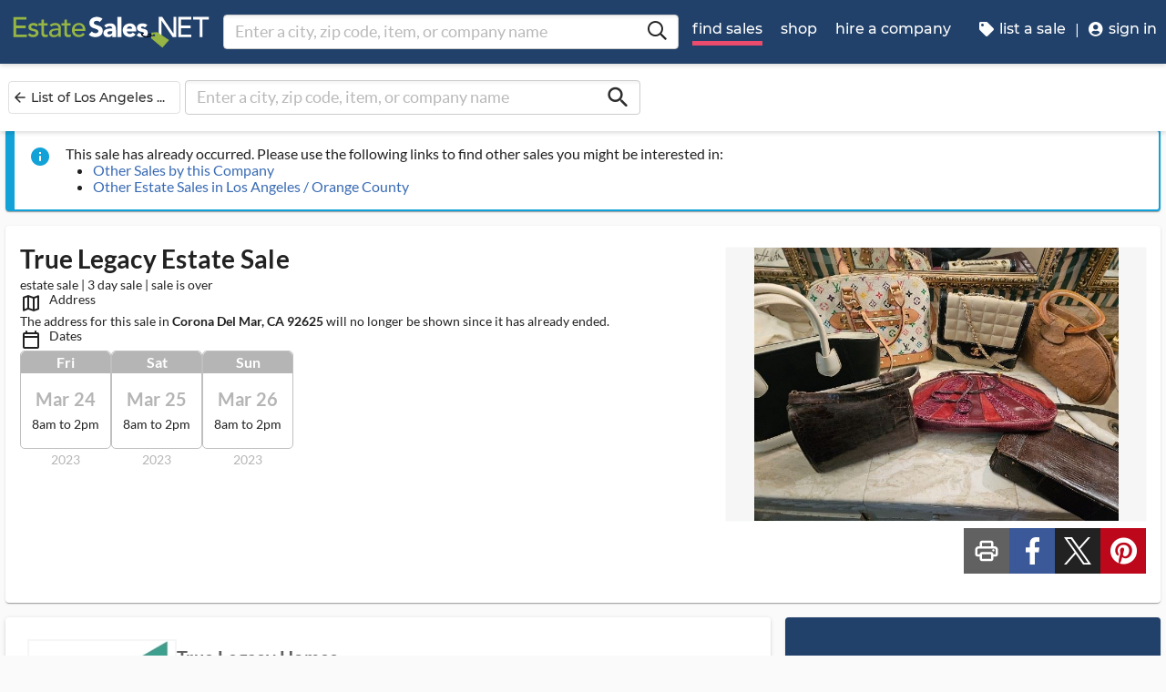

--- FILE ---
content_type: text/html
request_url: https://www.estatesales.net/CA/Corona-Del-Mar/92625/3598467
body_size: 40778
content:
<!DOCTYPE html><html lang="en"><head> <meta charset="utf-8"> <base href="/"> <script async="" src="https://www.googletagmanager.com/gtag/js?id=G-J83WF9Z20P" crossorigin="anonymous"></script> <script>function gtag(){dataLayer.push(arguments)}window.dataLayer=window.dataLayer||[],gtag("js",new Date);var customConfig={optimize_id:"GTM-5WB7G25",send_page_view:!1,custom_map:{dimension1:"test_group_name",dimension2:"postal_code_page_filter_status",dimension3:"metro_area_page_filter_status",dimension4:"city_page_type",metric1:"population",metric2:"total_count_of_sales",metric3:"filtered_count_of_sales",metric4:"distance",metric5:"days_out",metric6:"sort_type",metric7:"sale_types_bitmap"}};gtag("config","G-J83WF9Z20P",customConfig)</script> <script>!function(){Grin=window.Grin||(window.Grin=[]);var t=document.createElement("script");t.type="text/javascript",t.async=!0,t.src="https://d38xvr37kwwhcm.cloudfront.net/js/grin-sdk.js";var e=document.getElementsByTagName("script")[0];e.parentNode.insertBefore(t,e)}()</script> <meta name="viewport" content="width=device-width,initial-scale=1,minimal-ui"> <meta name="theme-color" content="#21416A"> <meta name="apple-mobile-web-app-capable" content="yes"> <link rel="manifest" href="/manifest.json"> <link rel="dns-prefetch" href="//dfm0jp10ki2dt.cloudfront.net"> <link rel="dns-prefetch" href="//picturescdn.estatesales.net/"> <link rel="dns-prefetch" href="//api.raygun.io"> <link rel="dns-prefetch" href="//cdn.raygun.io"> <link rel="prefetch" href="https://dfm0jp10ki2dt.cloudfront.net/assets_/images/logo/logo.svg"> <link rel="icon" type="image/x-icon" href="https://dfm0jp10ki2dt.cloudfront.net/assets_/images/logo/icons/icon-72x72.png"> <link rel="apple-touch-icon" sizes="180x180" href="/assets/images/favicons/apple-touch-icon.png"> <meta name="twitter:site" content="@estatesalesnet"> <meta name="robots" content="index,follow"> <script type="text/javascript">!function(n,r,e,o,c,t,u,s){n.RaygunObject=c,n[c]=n[c]||function(){(n[c].o=n[c].o||[]).push(arguments)},t=r.createElement(e),r.getElementsByTagName(e)[0],t.async=1,t.src="//cdn.raygun.io/raygun4js/raygun.min.js",s=n.onerror,n.onerror=function(r,e,o,t,u){s&&s(r,e,o,t,u),u||(u=new Error(r)),n[c].q=n[c].q||[],n[c].q.push({e:u})}}(window,document,"script",0,"rg4js")</script> <style>body{overflow-x:hidden}.splash-screen-background{background-color:#3969b1;position:absolute;top:0;bottom:0;left:0;right:0;z-index:-1}.splash-screen__no-js-message{color:#fff;text-align:center;font-family:Arial,Helvetica,sans-serif}.splash-screen__logo{width:100%;display:block;margin:24px auto;max-width:583.33px}.spinner{-webkit-animation:rotation 1.4s linear infinite;animation:rotation 1.4s linear infinite;stroke:#fff;will-change:transform,animation}@-webkit-keyframes rotation{0%{-webkit-transform:rotate(0);transform:rotate(0)}100%{-webkit-transform:rotate(270deg);transform:rotate(270deg)}}@keyframes rotation{0%{-webkit-transform:rotate(0);transform:rotate(0)}100%{-webkit-transform:rotate(270deg);transform:rotate(270deg)}}.circle{stroke-dasharray:187;stroke-dashoffset:0;-webkit-transform-origin:center;-ms-transform-origin:center;transform-origin:center;-webkit-animation:turn 1.4s ease-in-out infinite;animation:turn 1.4s ease-in-out infinite}@-webkit-keyframes turn{0%{stroke-dashoffset:187}50%{stroke-dashoffset:46.75;-webkit-transform:rotate(135deg);transform:rotate(135deg)}100%{stroke-dashoffset:187;-webkit-transform:rotate(450deg);transform:rotate(450deg)}}@keyframes turn{0%{stroke-dashoffset:187}50%{stroke-dashoffset:46.75;-webkit-transform:rotate(135deg);transform:rotate(135deg)}100%{stroke-dashoffset:187;-webkit-transform:rotate(450deg);transform:rotate(450deg)}}</style> <link rel="stylesheet" href="https://dfm0jp10ki2dt.cloudfront.net/styles.5f17965c069e9952.css"><title>True Legacy Estate Sale in Corona Del Mar, CA starts on 3/24/2023</title><meta property="og:title" content="True Legacy Estate Sale in Corona Del Mar, CA starts on 3/24/2023"><meta name="keywords" content="Estate Sales, Tag Sales, Estate Auctions, Estate Liquidation Sales, estate liquidators, estate sale companies"><meta name="description" content="View information about this sale in Corona Del Mar, CA. The sale starts Friday, March 24 and runs through Sunday, March 26. It is being run by True Legacy Homes."><meta property="og:description" content="View information about this sale in Corona Del Mar, CA. The sale starts Friday, March 24 and runs through Sunday, March 26. It is being run by True Legacy Homes."><meta property="og:url" content="https://www.EstateSales.NET/CA/Corona-Del-Mar/92625/3598467"><meta name="twitter:card" content="gallery"><style ng-app-id="estatesales-net">.main--full-height[_ngcontent-estatesales-net-c3129903636]{min-height:75vh}.main--account-section[_ngcontent-estatesales-net-c3129903636]{min-height:100vh}@media (min-width:960px){.main--account-section[_ngcontent-estatesales-net-c3129903636]{width:calc(100% - 230px);margin-left:230px;padding:0 16px}}@media (min-width:1630px){.main--account-section[_ngcontent-estatesales-net-c3129903636]{margin-left:auto}}@media print{.main--account-section[_ngcontent-estatesales-net-c3129903636]{margin-right:0!important;margin-left:0!important}}mat-sidenav[_ngcontent-estatesales-net-c3129903636]{width:320px}mat-sidenav[_ngcontent-estatesales-net-c3129903636] .content-wrapper[_ngcontent-estatesales-net-c3129903636]{padding:16px}mat-sidenav[_ngcontent-estatesales-net-c3129903636] .close-button[_ngcontent-estatesales-net-c3129903636]{position:absolute;top:10px;right:22px}@media (min-width:375){mat-sidenav[_ngcontent-estatesales-net-c3129903636]{width:350px}}@media (min-width:480px){mat-sidenav[_ngcontent-estatesales-net-c3129903636]{width:420px}}@media (min-width:720px){mat-sidenav[_ngcontent-estatesales-net-c3129903636]{width:660px}}</style><style ng-app-id="estatesales-net">.mat-drawer-container{position:relative;z-index:1;color:var(--mat-sidenav-content-text-color);background-color:var(--mat-sidenav-content-background-color);box-sizing:border-box;-webkit-overflow-scrolling:touch;display:block;overflow:hidden}.mat-drawer-container[fullscreen]{top:0;left:0;right:0;bottom:0;position:absolute}.mat-drawer-container[fullscreen].mat-drawer-container-has-open{overflow:hidden}.mat-drawer-container.mat-drawer-container-explicit-backdrop .mat-drawer-side{z-index:3}.mat-drawer-container.ng-animate-disabled .mat-drawer-backdrop,.mat-drawer-container.ng-animate-disabled .mat-drawer-content,.ng-animate-disabled .mat-drawer-container .mat-drawer-backdrop,.ng-animate-disabled .mat-drawer-container .mat-drawer-content{transition:none}.mat-drawer-backdrop{top:0;left:0;right:0;bottom:0;position:absolute;display:block;z-index:3;visibility:hidden}.mat-drawer-backdrop.mat-drawer-shown{visibility:visible;background-color:var(--mat-sidenav-scrim-color)}.mat-drawer-transition .mat-drawer-backdrop{transition-duration:.4s;transition-timing-function:cubic-bezier(0.25,0.8,0.25,1);transition-property:background-color,visibility}.cdk-high-contrast-active .mat-drawer-backdrop{opacity:.5}.mat-drawer-content{position:relative;z-index:1;display:block;height:100%;overflow:auto}.mat-drawer-transition .mat-drawer-content{transition-duration:.4s;transition-timing-function:cubic-bezier(0.25,0.8,0.25,1);transition-property:transform,margin-left,margin-right}.mat-drawer{box-shadow:0 8px 10px -5px rgba(0,0,0,.2),0 16px 24px 2px rgba(0,0,0,.14),0 6px 30px 5px rgba(0,0,0,.12);position:relative;z-index:4;--mat-sidenav-container-shape:0;color:var(--mat-sidenav-container-text-color);background-color:var(--mat-sidenav-container-background-color);border-top-right-radius:var(--mat-sidenav-container-shape);border-bottom-right-radius:var(--mat-sidenav-container-shape);display:block;position:absolute;top:0;bottom:0;z-index:3;outline:0;box-sizing:border-box;overflow-y:auto;transform:translate3d(-100%,0,0)}.cdk-high-contrast-active .mat-drawer,.cdk-high-contrast-active [dir=rtl] .mat-drawer.mat-drawer-end{border-right:solid 1px currentColor}.cdk-high-contrast-active .mat-drawer.mat-drawer-end,.cdk-high-contrast-active [dir=rtl] .mat-drawer{border-left:solid 1px currentColor;border-right:none}.mat-drawer.mat-drawer-side{z-index:2}.mat-drawer.mat-drawer-end{right:0;transform:translate3d(100%,0,0);border-top-left-radius:var(--mat-sidenav-container-shape);border-bottom-left-radius:var(--mat-sidenav-container-shape);border-top-right-radius:0;border-bottom-right-radius:0}[dir=rtl] .mat-drawer{border-top-left-radius:var(--mat-sidenav-container-shape);border-bottom-left-radius:var(--mat-sidenav-container-shape);border-top-right-radius:0;border-bottom-right-radius:0;transform:translate3d(100%,0,0)}[dir=rtl] .mat-drawer.mat-drawer-end{border-top-right-radius:var(--mat-sidenav-container-shape);border-bottom-right-radius:var(--mat-sidenav-container-shape);border-top-left-radius:0;border-bottom-left-radius:0;left:0;right:auto;transform:translate3d(-100%,0,0)}.mat-drawer[style*="visibility: hidden"]{display:none}.mat-drawer-side{box-shadow:none;border-right-color:var(--mat-sidenav-container-divider-color);border-right-width:1px;border-right-style:solid}.mat-drawer-side.mat-drawer-end{border-left-color:var(--mat-sidenav-container-divider-color);border-left-width:1px;border-left-style:solid;border-right:none}[dir=rtl] .mat-drawer-side{border-left-color:var(--mat-sidenav-container-divider-color);border-left-width:1px;border-left-style:solid;border-right:none}[dir=rtl] .mat-drawer-side.mat-drawer-end{border-right-color:var(--mat-sidenav-container-divider-color);border-right-width:1px;border-right-style:solid;border-left:none}.mat-drawer-inner-container{width:100%;height:100%;overflow:auto;-webkit-overflow-scrolling:touch}.mat-sidenav-fixed{position:fixed}</style><style ng-app-id="estatesales-net">.mat-button .mat-button-focus-overlay,.mat-icon-button .mat-button-focus-overlay{opacity:0}.mat-button:hover:not(.mat-button-disabled) .mat-button-focus-overlay,.mat-stroked-button:hover:not(.mat-button-disabled) .mat-button-focus-overlay{opacity:.04}@media(hover:none){.mat-button:hover:not(.mat-button-disabled) .mat-button-focus-overlay,.mat-stroked-button:hover:not(.mat-button-disabled) .mat-button-focus-overlay{opacity:0}}.mat-button,.mat-flat-button,.mat-icon-button,.mat-stroked-button{box-sizing:border-box;position:relative;-webkit-user-select:none;user-select:none;cursor:pointer;outline:0;border:none;-webkit-tap-highlight-color:transparent;display:inline-block;white-space:nowrap;text-decoration:none;vertical-align:baseline;text-align:center;margin:0;min-width:64px;line-height:36px;padding:0 16px;border-radius:4px;overflow:visible}.mat-button::-moz-focus-inner,.mat-flat-button::-moz-focus-inner,.mat-icon-button::-moz-focus-inner,.mat-stroked-button::-moz-focus-inner{border:0}.mat-button.mat-button-disabled,.mat-flat-button.mat-button-disabled,.mat-icon-button.mat-button-disabled,.mat-stroked-button.mat-button-disabled{cursor:default}.mat-button.cdk-keyboard-focused .mat-button-focus-overlay,.mat-button.cdk-program-focused .mat-button-focus-overlay,.mat-flat-button.cdk-keyboard-focused .mat-button-focus-overlay,.mat-flat-button.cdk-program-focused .mat-button-focus-overlay,.mat-icon-button.cdk-keyboard-focused .mat-button-focus-overlay,.mat-icon-button.cdk-program-focused .mat-button-focus-overlay,.mat-stroked-button.cdk-keyboard-focused .mat-button-focus-overlay,.mat-stroked-button.cdk-program-focused .mat-button-focus-overlay{opacity:.12}.mat-button::-moz-focus-inner,.mat-flat-button::-moz-focus-inner,.mat-icon-button::-moz-focus-inner,.mat-stroked-button::-moz-focus-inner{border:0}.mat-raised-button{box-sizing:border-box;position:relative;-webkit-user-select:none;user-select:none;cursor:pointer;outline:0;border:none;-webkit-tap-highlight-color:transparent;display:inline-block;white-space:nowrap;text-decoration:none;vertical-align:baseline;text-align:center;margin:0;min-width:64px;line-height:36px;padding:0 16px;border-radius:4px;overflow:visible;transform:translate3d(0,0,0);transition:background .4s cubic-bezier(.25, .8, .25, 1),box-shadow 280ms cubic-bezier(.4, 0, .2, 1)}.mat-raised-button::-moz-focus-inner{border:0}.mat-raised-button.mat-button-disabled{cursor:default}.mat-raised-button.cdk-keyboard-focused .mat-button-focus-overlay,.mat-raised-button.cdk-program-focused .mat-button-focus-overlay{opacity:.12}.mat-raised-button::-moz-focus-inner{border:0}.mat-raised-button._mat-animation-noopable{transition:none!important;animation:none!important}.mat-stroked-button{border:1px solid currentColor;padding:0 15px;line-height:34px}.mat-stroked-button .mat-button-focus-overlay,.mat-stroked-button .mat-button-ripple.mat-ripple{top:-1px;left:-1px;right:-1px;bottom:-1px}.mat-fab{box-sizing:border-box;position:relative;-webkit-user-select:none;user-select:none;cursor:pointer;outline:0;border:none;-webkit-tap-highlight-color:transparent;display:inline-block;white-space:nowrap;text-decoration:none;vertical-align:baseline;text-align:center;margin:0;min-width:64px;line-height:36px;padding:0 16px;border-radius:4px;overflow:visible;transform:translate3d(0,0,0);transition:background .4s cubic-bezier(.25, .8, .25, 1),box-shadow 280ms cubic-bezier(.4, 0, .2, 1);min-width:0;border-radius:50%;width:56px;height:56px;padding:0;flex-shrink:0}.mat-fab::-moz-focus-inner{border:0}.mat-fab.mat-button-disabled{cursor:default}.mat-fab.cdk-keyboard-focused .mat-button-focus-overlay,.mat-fab.cdk-program-focused .mat-button-focus-overlay{opacity:.12}.mat-fab::-moz-focus-inner{border:0}.mat-fab._mat-animation-noopable{transition:none!important;animation:none!important}.mat-fab .mat-button-wrapper{padding:16px 0;display:inline-block;line-height:24px}.mat-mini-fab{box-sizing:border-box;position:relative;-webkit-user-select:none;user-select:none;cursor:pointer;outline:0;border:none;-webkit-tap-highlight-color:transparent;display:inline-block;white-space:nowrap;text-decoration:none;vertical-align:baseline;text-align:center;margin:0;min-width:64px;line-height:36px;padding:0 16px;border-radius:4px;overflow:visible;transform:translate3d(0,0,0);transition:background .4s cubic-bezier(.25, .8, .25, 1),box-shadow 280ms cubic-bezier(.4, 0, .2, 1);min-width:0;border-radius:50%;width:40px;height:40px;padding:0;flex-shrink:0}.mat-mini-fab::-moz-focus-inner{border:0}.mat-mini-fab.mat-button-disabled{cursor:default}.mat-mini-fab.cdk-keyboard-focused .mat-button-focus-overlay,.mat-mini-fab.cdk-program-focused .mat-button-focus-overlay{opacity:.12}.mat-mini-fab::-moz-focus-inner{border:0}.mat-mini-fab._mat-animation-noopable{transition:none!important;animation:none!important}.mat-mini-fab .mat-button-wrapper{padding:8px 0;display:inline-block;line-height:24px}.mat-icon-button{padding:0;min-width:0;width:40px;height:40px;flex-shrink:0;line-height:40px;border-radius:50%}.mat-icon-button .mat-icon,.mat-icon-button i{line-height:24px}.mat-button-focus-overlay,.mat-button-ripple.mat-ripple{top:0;left:0;right:0;bottom:0;position:absolute;pointer-events:none;border-radius:inherit}.mat-button-ripple.mat-ripple:not(:empty){transform:translateZ(0)}.mat-button-focus-overlay{opacity:0;transition:opacity .2s cubic-bezier(.35, 0, .25, 1),background-color .2s cubic-bezier(.35, 0, .25, 1)}._mat-animation-noopable .mat-button-focus-overlay{transition:none}.mat-button-ripple-round{border-radius:50%;z-index:1}.mat-button .mat-button-wrapper>*,.mat-fab .mat-button-wrapper>*,.mat-flat-button .mat-button-wrapper>*,.mat-icon-button .mat-button-wrapper>*,.mat-mini-fab .mat-button-wrapper>*,.mat-raised-button .mat-button-wrapper>*,.mat-stroked-button .mat-button-wrapper>*{vertical-align:middle}.mat-form-field:not(.mat-form-field-appearance-legacy) .mat-form-field-prefix .mat-icon-button,.mat-form-field:not(.mat-form-field-appearance-legacy) .mat-form-field-suffix .mat-icon-button{display:inline-flex;justify-content:center;align-items:center;font-size:inherit;width:2.5em;height:2.5em}.mat-fab::before,.mat-flat-button::before,.mat-mini-fab::before,.mat-raised-button::before{margin:calc(calc(var(--mat-focus-indicator-border-width,3px) + 2px) * -1)}.mat-stroked-button::before{margin:calc(calc(var(--mat-focus-indicator-border-width,3px) + 3px) * -1)}.cdk-high-contrast-active .mat-button,.cdk-high-contrast-active .mat-fab,.cdk-high-contrast-active .mat-flat-button,.cdk-high-contrast-active .mat-icon-button,.cdk-high-contrast-active .mat-mini-fab,.cdk-high-contrast-active .mat-raised-button{outline:solid 1px}.mat-datepicker-toggle .mat-mdc-button-base{width:40px;height:40px;padding:8px 0}.mat-datepicker-actions .mat-button-base+.mat-button-base{margin-left:8px}[dir=rtl] .mat-datepicker-actions .mat-button-base+.mat-button-base{margin-left:0;margin-right:8px}</style><style ng-app-id="estatesales-net">mat-icon,mat-icon.mat-accent,mat-icon.mat-primary,mat-icon.mat-warn{color:var(--mat-icon-color)}.mat-icon{-webkit-user-select:none;user-select:none;background-repeat:no-repeat;display:inline-block;fill:currentColor;height:24px;width:24px;overflow:hidden}.mat-icon.mat-icon-inline{font-size:inherit;height:inherit;line-height:inherit;width:inherit}.mat-icon.mat-ligature-font[fontIcon]::before{content:attr(fontIcon)}[dir=rtl] .mat-icon-rtl-mirror{transform:scale(-1,1)}.mat-form-field:not(.mat-form-field-appearance-legacy) .mat-form-field-prefix .mat-icon,.mat-form-field:not(.mat-form-field-appearance-legacy) .mat-form-field-suffix .mat-icon{display:block}.mat-form-field:not(.mat-form-field-appearance-legacy) .mat-form-field-prefix .mat-icon-button .mat-icon,.mat-form-field:not(.mat-form-field-appearance-legacy) .mat-form-field-suffix .mat-icon-button .mat-icon{margin:auto}</style><style ng-app-id="estatesales-net">@media print{[_nghost-estatesales-net-c162886509]{display:none}}.sticky-bar[_ngcontent-estatesales-net-c162886509]{position:fixed;top:54px;left:0;z-index:100;display:block;width:100%;background:#fff}.sticky-bar--transparent[_ngcontent-estatesales-net-c162886509]{background:0 0}.sticky-bar--with-navigation-bar.sticky-bar--show-below-navigation-bar[_ngcontent-estatesales-net-c162886509]{top:110px}.sticky-bar--scrolled[_ngcontent-estatesales-net-c162886509]{top:0}.sticky-bar--scrolled.sticky-bar--with-navigation-bar.sticky-bar--show-below-navigation-bar[_ngcontent-estatesales-net-c162886509]{top:56px}@media (min-width:768px){.sticky-bar[_ngcontent-estatesales-net-c162886509]{top:65px}.sticky-bar--with-navigation-bar.sticky-bar--show-below-navigation-bar[_ngcontent-estatesales-net-c162886509]{top:121px}.sticky-bar--scrolled[_ngcontent-estatesales-net-c162886509]{top:0}}@media (min-width:960px){.sticky-bar[_ngcontent-estatesales-net-c162886509]{top:70px}.sticky-bar--with-navigation-bar.sticky-bar--show-below-navigation-bar[_ngcontent-estatesales-net-c162886509]{top:126px}.sticky-bar--scrolled[_ngcontent-estatesales-net-c162886509]{top:70px}.sticky-bar--scrolled.sticky-bar--with-navigation-bar[_ngcontent-estatesales-net-c162886509]{top:0}}</style><style ng-app-id="estatesales-net">.banner[_ngcontent-estatesales-net-c2520134428]{width:100%;background:#fff;border-bottom:2px solid #b5b5b5;box-shadow:0 2px 5px rgba(0,0,0,.2)}@media (min-width:960px){.banner--side-mount[_ngcontent-estatesales-net-c2520134428]{width:calc(100% - 230px);margin-left:230px}}@media (min-width:110em){.banner--side-mount[_ngcontent-estatesales-net-c2520134428]{width:calc(100% - 290px);margin-left:290px}}@media (min-width:960px){.banner--side-mount[_ngcontent-estatesales-net-c2520134428] .banner__content[_ngcontent-estatesales-net-c2520134428]{margin-left:0}}@media (min-width:1630px){.banner--side-mount[_ngcontent-estatesales-net-c2520134428] .banner__content[_ngcontent-estatesales-net-c2520134428]{margin-left:calc((((100% + 230px) - 1140px)/ 2) - 230px)}}@media (min-width:110em){.banner--side-mount[_ngcontent-estatesales-net-c2520134428] .banner__content[_ngcontent-estatesales-net-c2520134428]{margin-left:calc((((100% + 290px) - 1140px)/ 2) - 290px)}}.banner__content[_ngcontent-estatesales-net-c2520134428]{display:flex;flex-direction:column;justify-content:space-between;margin:auto;padding:16px}.banner__content--single-line[_ngcontent-estatesales-net-c2520134428]{flex-direction:row}.banner__content--single-line[_ngcontent-estatesales-net-c2520134428] .banner__content__message[_ngcontent-estatesales-net-c2520134428]{align-items:center}.banner__content__message[_ngcontent-estatesales-net-c2520134428]{display:flex;align-items:flex-start}.banner__content__actions[_ngcontent-estatesales-net-c2520134428]{display:flex;flex-direction:row;justify-content:flex-end}.banner__content__actions[_ngcontent-estatesales-net-c2520134428] button[_ngcontent-estatesales-net-c2520134428]{margin-left:16px;padding:0}.banner__avatar[_ngcontent-estatesales-net-c2520134428]{background-position:center;background-size:cover}.mat-card-avatar[_ngcontent-estatesales-net-c2520134428]{margin-right:16px}@media (min-width:720px){.mat-card-avatar[_ngcontent-estatesales-net-c2520134428]{margin-right:24px}}</style><style ng-app-id="estatesales-net">@media print{[_nghost-estatesales-net-c2069105243]{display:none}}app-site-search[_ngcontent-estatesales-net-c2069105243]{display:none}@media (min-width:960px){app-site-search[_ngcontent-estatesales-net-c2069105243]{display:flex;flex:1 1 0%;max-width:500px;margin:9px 5px}}</style><style ng-app-id="estatesales-net">app-form-search[_ngcontent-estatesales-net-c1301183022]{width:100%}.main-nav[_ngcontent-estatesales-net-c1301183022],.main-nav__sub-nav[_ngcontent-estatesales-net-c1301183022]{position:fixed;top:0;bottom:0;left:-100%;z-index:8999;width:75%;max-width:320px;overflow-y:auto;background-color:#396bb4;border-right:2px solid #335fa1;transition:left .4s;will-change:left}.main-nav__btn[_ngcontent-estatesales-net-c1301183022],.main-nav__sub-nav__btn[_ngcontent-estatesales-net-c1301183022]{position:relative;display:block;width:100%;padding:12px;color:#fff;text-align:left;text-decoration:none;background:0 0;border:0;border-bottom:2px solid #335fa1;cursor:pointer}.main-nav__btn[_ngcontent-estatesales-net-c1301183022]:hover,.main-nav__sub-nav__btn[_ngcontent-estatesales-net-c1301183022]:hover{color:#fff;background-color:#3564a8}.main-nav__btn[_ngcontent-estatesales-net-c1301183022] .es-icon-caret-right-s[_ngcontent-estatesales-net-c1301183022],.main-nav__sub-nav__btn[_ngcontent-estatesales-net-c1301183022] .es-icon-caret-right-s[_ngcontent-estatesales-net-c1301183022]{position:absolute;top:14px;right:16px;display:block;color:#6e96d1;font-size:1.1em}.main-nav__btn__icon[_ngcontent-estatesales-net-c1301183022],.main-nav__sub-nav__btn__icon[_ngcontent-estatesales-net-c1301183022]{display:inline-block;width:20px;height:20px}.main-nav__back-btn[_ngcontent-estatesales-net-c1301183022],.main-nav__sub-nav__back-btn[_ngcontent-estatesales-net-c1301183022]{position:relative;display:block;width:100%;padding:16px 16px 16px 38px;color:#fff;text-align:left;background-color:#335fa1;border:0;border-bottom:2px solid #335fa1}.main-nav__back-btn[_ngcontent-estatesales-net-c1301183022] es-icon[_ngcontent-estatesales-net-c1301183022],.main-nav__sub-nav__back-btn[_ngcontent-estatesales-net-c1301183022] es-icon[_ngcontent-estatesales-net-c1301183022]{position:absolute;top:18px;left:18px;display:block;color:#95b548;font-size:1.1em}.main-nav[_ngcontent-estatesales-net-c1301183022] [layout~=container][_ngcontent-estatesales-net-c1301183022],.main-nav__sub-nav[_ngcontent-estatesales-net-c1301183022] [layout~=container][_ngcontent-estatesales-net-c1301183022]{padding:0}img.main-nav__btn__icon[_ngcontent-estatesales-net-c1301183022]{float:left;width:17px;margin-right:6px}.main-nav.off-screen-nav-show[_ngcontent-estatesales-net-c1301183022]{left:0}.disable-body-scroll[_ngcontent-estatesales-net-c1301183022]{overflow-y:hidden}.off-screen-nav-overlay[_ngcontent-estatesales-net-c1301183022]{position:fixed;top:0;left:0;z-index:8998;width:100%;height:100%;background:rgba(0,0,0,.8)}.main-nav-active-btn[_ngcontent-estatesales-net-c1301183022]{background-color:#335fa1}.main-nav-active-btn[_ngcontent-estatesales-net-c1301183022] .main-nav__btn__icon[_ngcontent-estatesales-net-c1301183022]{color:#95b548}@media (min-width:960px){.main-nav__btn[_ngcontent-estatesales-net-c1301183022]:hover>.main-nav__btn__icon[_ngcontent-estatesales-net-c1301183022]{color:#95b548}.off-screen-nav-overlay[_ngcontent-estatesales-net-c1301183022]{display:none}.main-nav-hide--lg[_ngcontent-estatesales-net-c1301183022]{display:none}.side-mount[_ngcontent-estatesales-net-c1301183022] .main-nav[_ngcontent-estatesales-net-c1301183022]{z-index:250;max-width:230px;padding-top:70px}.side-mount[_ngcontent-estatesales-net-c1301183022] .top-nav[_ngcontent-estatesales-net-c1301183022]{position:fixed;top:0;left:0;display:block}.side-mount[_ngcontent-estatesales-net-c1301183022] .main-nav__btn[_ngcontent-estatesales-net-c1301183022]{padding:16px 12px;font-size:16px;border:0}.side-mount[_ngcontent-estatesales-net-c1301183022] .main-nav__btn[_ngcontent-estatesales-net-c1301183022] .es-icon-caret-right-s[_ngcontent-estatesales-net-c1301183022]{top:16px}.off-screen-nav[_ngcontent-estatesales-net-c1301183022] .off-screen-nav__header[_ngcontent-estatesales-net-c1301183022]{display:none}}@media (min-width:110em){.side-mount[_ngcontent-estatesales-net-c1301183022] .main-nav[_ngcontent-estatesales-net-c1301183022]{max-width:290px}.side-mount[_ngcontent-estatesales-net-c1301183022] .main-nav__btn__icon[_ngcontent-estatesales-net-c1301183022]{width:30px;height:25px;font-size:1.3em}.side-mount[_ngcontent-estatesales-net-c1301183022] .main-nav__back-btn[_ngcontent-estatesales-net-c1301183022],.side-mount[_ngcontent-estatesales-net-c1301183022] .main-nav__btn[_ngcontent-estatesales-net-c1301183022]{padding:18px 18px 18px 38px}.side-mount[_ngcontent-estatesales-net-c1301183022] .main-nav__back-btn[_ngcontent-estatesales-net-c1301183022] .es-icon-caret-left-s[_ngcontent-estatesales-net-c1301183022],.side-mount[_ngcontent-estatesales-net-c1301183022] .main-nav__back-btn[_ngcontent-estatesales-net-c1301183022] .es-icon-caret-right-s[_ngcontent-estatesales-net-c1301183022],.side-mount[_ngcontent-estatesales-net-c1301183022] .main-nav__btn[_ngcontent-estatesales-net-c1301183022] .es-icon-caret-left-s[_ngcontent-estatesales-net-c1301183022],.side-mount[_ngcontent-estatesales-net-c1301183022] .main-nav__btn[_ngcontent-estatesales-net-c1301183022] .es-icon-caret-right-s[_ngcontent-estatesales-net-c1301183022]{top:20px}}</style><style ng-app-id="estatesales-net">footer[_ngcontent-estatesales-net-c496429052]{clear:both;width:100%;margin-top:24px;overflow:hidden;background-color:#dbdbdb}footer[_ngcontent-estatesales-net-c496429052] a[_ngcontent-estatesales-net-c496429052]{color:#2d2d2d}@media (min-width:960px){footer.side-mount[_ngcontent-estatesales-net-c496429052] .footer-contain[_ngcontent-estatesales-net-c496429052]{margin-left:230px}}@media (min-width:1630px){footer.side-mount[_ngcontent-estatesales-net-c496429052] .footer-contain[_ngcontent-estatesales-net-c496429052]{margin-left:auto}}.footer-contain[_ngcontent-estatesales-net-c496429052]{max-width:1140px;margin:0 auto;padding:0 16px}.footer-list[_ngcontent-estatesales-net-c496429052]{padding:0 12px}.footer-list[_ngcontent-estatesales-net-c496429052] a[_ngcontent-estatesales-net-c496429052]{color:#2d2d2d;text-decoration:none}.footer-list[_ngcontent-estatesales-net-c496429052] a[_ngcontent-estatesales-net-c496429052]:hover{color:#396bb4;text-decoration:underline}.footer-list__link[_ngcontent-estatesales-net-c496429052]{display:block}@media (max-width:480px){.footer-list[_ngcontent-estatesales-net-c496429052]{text-align:center}}@media (min-width:480px){.footer-list[_ngcontent-estatesales-net-c496429052]{margin-top:24px}}.vintage-logo[_ngcontent-estatesales-net-c496429052]{display:block;margin:0 auto;margin-top:24px;margin-bottom:12px}.version-button[_ngcontent-estatesales-net-c496429052]{color:#1a53a7}.footer-social[_ngcontent-estatesales-net-c496429052] a[_ngcontent-estatesales-net-c496429052]{color:#fff}.footer-social[_ngcontent-estatesales-net-c496429052] .follow-us[_ngcontent-estatesales-net-c496429052]{display:block;margin-bottom:16px}@media (max-width:960px){.footer-social[_ngcontent-estatesales-net-c496429052]{text-align:center}}@media (min-width:960px){.footer-social[_ngcontent-estatesales-net-c496429052]{margin-top:24px}}</style><style ng-app-id="estatesales-net">[_nghost-estatesales-net-c1981479130]{display:inline-block;overflow:hidden}@media print{[_nghost-estatesales-net-c1981479130]{display:none}}.social-media-share[_ngcontent-estatesales-net-c1981479130]{width:100%;max-width:565px;overflow:hidden}@media (min-width:320px){.social-media-share.xs[_ngcontent-estatesales-net-c1981479130] .social-media-share__text[_ngcontent-estatesales-net-c1981479130]{display:inline-block}.social-media-share.xs[_ngcontent-estatesales-net-c1981479130] es-icon[_ngcontent-estatesales-net-c1981479130]{height:23px;padding:9px 17px 8px 8px}}@media (min-width:528px){.social-media-share.sm[_ngcontent-estatesales-net-c1981479130] .social-media-share__text[_ngcontent-estatesales-net-c1981479130]{display:inline-block}.social-media-share.sm[_ngcontent-estatesales-net-c1981479130] es-icon[_ngcontent-estatesales-net-c1981479130]{height:23px;padding:9px 17px 8px 8px}}@media (min-width:1440px){.social-media-share.xl[_ngcontent-estatesales-net-c1981479130] .social-media-share__text[_ngcontent-estatesales-net-c1981479130]{display:inline-block}.social-media-share.xl[_ngcontent-estatesales-net-c1981479130] es-icon[_ngcontent-estatesales-net-c1981479130]{height:23px;padding:9px 17px 8px 8px}}.social-media-share__btn[_ngcontent-estatesales-net-c1981479130]{display:block;float:left;height:32px;margin:3px 3px 0 0;padding:0 0 0 3px;color:#fff;font-size:.85em;letter-spacing:.1em;border:0;cursor:pointer}.social-media-share__text[_ngcontent-estatesales-net-c1981479130]{display:none;min-width:64px;margin-left:6px;padding:8px;text-transform:uppercase}a[_ngcontent-estatesales-net-c1981479130] .social-media-share__text[_ngcontent-estatesales-net-c1981479130]{padding:4px 10px}.social-media-share[_ngcontent-estatesales-net-c1981479130] es-icon[_ngcontent-estatesales-net-c1981479130]{display:block;float:left;width:20px;height:33px;padding:10px 24px 8px 8px;font-size:1.15em}.social-media-share[_ngcontent-estatesales-net-c1981479130] .copy-link[_ngcontent-estatesales-net-c1981479130],.social-media-share[_ngcontent-estatesales-net-c1981479130] .print[_ngcontent-estatesales-net-c1981479130]{background-color:#616161}.social-media-share[_ngcontent-estatesales-net-c1981479130] .copy-link[_ngcontent-estatesales-net-c1981479130] .social-media-share__text[_ngcontent-estatesales-net-c1981479130],.social-media-share[_ngcontent-estatesales-net-c1981479130] .print[_ngcontent-estatesales-net-c1981479130] .social-media-share__text[_ngcontent-estatesales-net-c1981479130]{background-color:#4f4f4f}.social-media-share[_ngcontent-estatesales-net-c1981479130] .copy-link[_ngcontent-estatesales-net-c1981479130]{margin-right:0}.social-media-share[_ngcontent-estatesales-net-c1981479130] .pinterest[_ngcontent-estatesales-net-c1981479130]{background-color:#bd081c}.social-media-share[_ngcontent-estatesales-net-c1981479130] .pinterest[_ngcontent-estatesales-net-c1981479130] .social-media-share__text[_ngcontent-estatesales-net-c1981479130]{background-color:#9b0717}.social-media-share[_ngcontent-estatesales-net-c1981479130] .facebook[_ngcontent-estatesales-net-c1981479130]{background-color:#3b5998}.social-media-share[_ngcontent-estatesales-net-c1981479130] .facebook[_ngcontent-estatesales-net-c1981479130] .social-media-share__text[_ngcontent-estatesales-net-c1981479130]{background-color:#314a7e}.social-media-share[_ngcontent-estatesales-net-c1981479130] .twitter[_ngcontent-estatesales-net-c1981479130]{background-color:#1da1f2}.social-media-share[_ngcontent-estatesales-net-c1981479130] .twitter[_ngcontent-estatesales-net-c1981479130] .social-media-share__text[_ngcontent-estatesales-net-c1981479130]{background-color:#0d8cda}.social-media-share[_ngcontent-estatesales-net-c1981479130] .print-btn[_ngcontent-estatesales-net-c1981479130]{background-color:#737373}.social-media-share[_ngcontent-estatesales-net-c1981479130] .print-btn[_ngcontent-estatesales-net-c1981479130] .social-media-share__text[_ngcontent-estatesales-net-c1981479130]{background-color:#616161}</style><style ng-app-id="estatesales-net">[_nghost-estatesales-net-c32216457]{display:block;height:54px}@media (min-width:768px){[_nghost-estatesales-net-c32216457]{height:65px}}@media (min-width:960px){[_nghost-estatesales-net-c32216457]{height:70px}}.with-navigation-bar[_nghost-estatesales-net-c32216457],.with-search-bar[_nghost-estatesales-net-c32216457]{height:110px}@media (min-width:768px){.with-navigation-bar[_nghost-estatesales-net-c32216457],.with-search-bar[_nghost-estatesales-net-c32216457]{height:121px}}@media (min-width:960px){.with-navigation-bar[_nghost-estatesales-net-c32216457],.with-search-bar[_nghost-estatesales-net-c32216457]{height:126px}}@media (min-width:960px){.with-search-bar[_nghost-estatesales-net-c32216457]:not(.with-navigation-bar){height:70px}}.es-header[_ngcontent-estatesales-net-c32216457]{position:relative;top:0;right:0;left:0;z-index:1000;height:54px;padding:0;color:#fff;background-color:#21416a;box-shadow:0 2px 5px rgba(0,0,0,.15)}.es-header--no-fix[_ngcontent-estatesales-net-c32216457]{position:relative!important}.es-header__nav[_ngcontent-estatesales-net-c32216457]{display:flex;width:100%;height:100%;margin:0 auto}.es-header__inner-nav[_ngcontent-estatesales-net-c32216457]{display:none;flex:2 1 0%;align-items:center}.es-header__inner-nav__secondary-link[_ngcontent-estatesales-net-c32216457]{display:none}.es-header__inner-nav__secondary-link--first[_ngcontent-estatesales-net-c32216457]{margin-left:auto}.es-header__logo[_ngcontent-estatesales-net-c32216457]{display:flex;align-items:center;height:54px;padding:0 8px;outline:0}@media (min-width:768px){.es-header__logo[_ngcontent-estatesales-net-c32216457]{height:65px}}@media (min-width:960px){.es-header__logo[_ngcontent-estatesales-net-c32216457]{height:70px}}.es-header__logo[_ngcontent-estatesales-net-c32216457] img[_ngcontent-estatesales-net-c32216457]{width:170px;height:27px;margin-bottom:0}@media (min-width:768px){.es-header__logo[_ngcontent-estatesales-net-c32216457] img[_ngcontent-estatesales-net-c32216457]{width:190px;height:30px}}@media (min-width:960px){.es-header__logo[_ngcontent-estatesales-net-c32216457] img[_ngcontent-estatesales-net-c32216457]{width:220px;height:35px}}.es-header__logo[_ngcontent-estatesales-net-c32216457]:hover{background-color:rgba(0,0,0,.2)}.es-header__buttons[_ngcontent-estatesales-net-c32216457]{display:flex;flex:1 1 0%;align-items:center;justify-content:flex-end}.es-header__buttons__search-btn[_ngcontent-estatesales-net-c32216457]{font-size:20px;background:0 0;border:0;border-right:2px solid rgba(255,255,255,.5)}.es-header__buttons__menu-btn[_ngcontent-estatesales-net-c32216457]{padding:0 12px;color:#fff;font-size:20px;background:0 0;border:0}.es-header__buttons__menu-btn__text[_ngcontent-estatesales-net-c32216457]{vertical-align:top}@media (max-width:340px){.es-header__buttons__menu-btn__text[_ngcontent-estatesales-net-c32216457]{display:none}}.es-header[_ngcontent-estatesales-net-c32216457] es-icon[_ngcontent-estatesales-net-c32216457]{margin-right:6px}@media (min-width:768px){.es-header[_ngcontent-estatesales-net-c32216457]{height:65px}.es-header__inner-nav[_ngcontent-estatesales-net-c32216457]{display:flex}}@media (min-width:960px){.es-header[_ngcontent-estatesales-net-c32216457]{position:fixed;height:70px}.es-header__logo[_ngcontent-estatesales-net-c32216457]{padding:0 8px 0 12px}.es-header__inner-nav__secondary-link[_ngcontent-estatesales-net-c32216457]{display:inline}.es-header__inner-nav__secondary-link-divider[_ngcontent-estatesales-net-c32216457]::before{display:block;margin-top:-6px;content:"|"}.es-header__buttons[_ngcontent-estatesales-net-c32216457]{display:none}}</style><style ng-app-id="estatesales-net">.header-nav-bar[_ngcontent-estatesales-net-c2614363723]{position:sticky;top:0;right:0;left:0;z-index:99;clear:both;margin-top:0;padding:0;background:#fff;box-shadow:0 2px 5px rgba(0,0,0,.15)}.header-nav-bar--fixed[_ngcontent-estatesales-net-c2614363723]{position:fixed;top:0}.header-nav-bar--sticky[_ngcontent-estatesales-net-c2614363723]{position:sticky;top:56px}.header-nav-bar--toggled[_ngcontent-estatesales-net-c2614363723]{z-index:99}.header-nav-bar--no-shadow[_ngcontent-estatesales-net-c2614363723]{box-shadow:none}.header-nav-bar__container[_ngcontent-estatesales-net-c2614363723]{display:flex;margin:0 auto}</style><style ng-app-id="estatesales-net">[_nghost-estatesales-net-c3260739747]{position:relative;display:block}es-suggestions-list[_ngcontent-estatesales-net-c3260739747]{position:absolute;top:35px;z-index:1;width:100%}</style><style ng-app-id="estatesales-net">[_nghost-estatesales-net-c2427027580]{position:relative;display:block}input[_ngcontent-estatesales-net-c2427027580]{height:38px;margin:0;padding-right:47px;overflow:hidden;font-size:1.1em;text-overflow:ellipsis;border-radius:4px}input[_ngcontent-estatesales-net-c2427027580]:focus{outline:0}input.with-loading-spinner[_ngcontent-estatesales-net-c2427027580]{padding-right:70px}es-icon.spinner[_ngcontent-estatesales-net-c2427027580]{position:absolute;top:7px;right:42px}es-icon-button[_ngcontent-estatesales-net-c2427027580]{position:absolute;top:0;right:0}input[type=search][_ngcontent-estatesales-net-c2427027580]{box-sizing:border-box}</style><style ng-app-id="estatesales-net">button[_ngcontent-estatesales-net-c4059587593]{display:inline-block;width:48px;min-width:0;height:44px;height:38px;margin:0;padding:8px 0 6px;color:#222;font-size:1.3em;line-height:1.5rem;text-align:center;background:0 0;border:0;outline:0;box-shadow:none;cursor:pointer}</style><style ng-app-id="estatesales-net">[_nghost-estatesales-net-c2572871812]{display:inline-block}.header-link[_ngcontent-estatesales-net-c2572871812]{display:flex;align-items:center;height:54px;padding:0 10px;color:#fff;font-size:16px;font-family:montserratregular,Helvetica,Arial,"Lucida Grande",sans-serif!important;line-height:1.5em;text-decoration:none;background:0 0;border:0}@media (min-width:768px){.header-link[_ngcontent-estatesales-net-c2572871812]{height:65px}}@media (min-width:960px){.header-link[_ngcontent-estatesales-net-c2572871812]{height:70px}}.header-link[_ngcontent-estatesales-net-c2572871812]:hover{text-decoration:none;background-color:rgba(0,0,0,.2)}.header-link[_ngcontent-estatesales-net-c2572871812] es-icon[_ngcontent-estatesales-net-c2572871812],.header-link[_ngcontent-estatesales-net-c2572871812] span[_ngcontent-estatesales-net-c2572871812]{margin-top:-6px}.header-link--active[_ngcontent-estatesales-net-c2572871812] span[_ngcontent-estatesales-net-c2572871812]{margin-top:0;padding-bottom:1px;border-bottom:5px solid #eb4b6d}.menu-links[_ngcontent-estatesales-net-c2572871812]{position:relative}.menu-links[_ngcontent-estatesales-net-c2572871812] .header-link[_ngcontent-estatesales-net-c2572871812]:focus es-icon[_ngcontent-estatesales-net-c2572871812]{color:#fff!important}.menu-links__icon[_ngcontent-estatesales-net-c2572871812]{margin-right:0!important;padding:11px 18px;color:#616161;font-size:16px}.menu-links__icon[_ngcontent-estatesales-net-c2572871812]:last-child{padding-bottom:0}.menu-links__list[_ngcontent-estatesales-net-c2572871812]{position:relative;width:227px}.menu-links__tab[_ngcontent-estatesales-net-c2572871812]{position:absolute;border-right:16px solid transparent;border-bottom:16px solid #fff;border-left:16px solid transparent}.menu-links__sign-in[_ngcontent-estatesales-net-c2572871812]{position:absolute;top:0;left:-119px}.menu-links__sign-in[_ngcontent-estatesales-net-c2572871812] .menu-links__tab[_ngcontent-estatesales-net-c2572871812]{top:-17px;left:120px}.menu-links__link[_ngcontent-estatesales-net-c2572871812]{display:inline-block;padding:8px 0;color:#2d2d2d;font-weight:500;font-size:14px;font-family:montserratmedium,Helvetica,Arial,"Lucida Grande",sans-serif}es-icon[_ngcontent-estatesales-net-c2572871812]{margin-right:6px}es-icon[class=es-icon-tag][_ngcontent-estatesales-net-c2572871812],es-icon[class=es-icon-user-solid-circle][_ngcontent-estatesales-net-c2572871812]{display:inline-block;padding-right:2px;color:rgba(246,246,246,.75);font-size:16px;vertical-align:middle}es-icon[class=es-icon-plus][_ngcontent-estatesales-net-c2572871812]{font-size:11px}</style><style ng-app-id="estatesales-net">[_nghost-estatesales-net-c3733492954]{display:flex;justify-content:space-between;width:100%;margin:9px}.site-header-nav-bar__left-content[_ngcontent-estatesales-net-c3733492954],.site-header-nav-bar__right-content[_ngcontent-estatesales-net-c3733492954]{display:flex;align-items:center}.site-header-nav-bar__left-content[_ngcontent-estatesales-net-c3733492954]{width:100%}.site-header-nav-bar__left-content[_ngcontent-estatesales-net-c3733492954] button[_ngcontent-estatesales-net-c3733492954]{padding:0 16px 0 0;font-size:14px}.site-header-nav-bar__left-content[_ngcontent-estatesales-net-c3733492954] button[_ngcontent-estatesales-net-c3733492954] mat-icon[_ngcontent-estatesales-net-c3733492954]{font-size:18px}@media (min-width:960px){.site-header-nav-bar__left-content[_ngcontent-estatesales-net-c3733492954] .site-header-nav-bar__btn__return[_ngcontent-estatesales-net-c3733492954]{padding:0 16px 0 0}}.site-header-nav-bar__right-content[_ngcontent-estatesales-net-c3733492954]{display:flex}.site-header-nav-bar__right-content[_ngcontent-estatesales-net-c3733492954] .button[_ngcontent-estatesales-net-c3733492954]{margin:0 5px;font-size:14px;height:38px;padding:10px 18px}.site-header-nav-bar__right-content[_ngcontent-estatesales-net-c3733492954] .button[_ngcontent-estatesales-net-c3733492954]:first-of-type{margin-right:2px}.site-header-nav-bar__right-content[_ngcontent-estatesales-net-c3733492954] .button[_ngcontent-estatesales-net-c3733492954] .site-header-nav-bar__btn-label--previous[_ngcontent-estatesales-net-c3733492954]{display:none}.site-header-nav-bar__right-content[_ngcontent-estatesales-net-c3733492954] .button[_ngcontent-estatesales-net-c3733492954] .site-header-nav-bar__btn-label--prev[_ngcontent-estatesales-net-c3733492954]{display:none}@media (min-width:768px){.site-header-nav-bar__right-content[_ngcontent-estatesales-net-c3733492954] .button[_ngcontent-estatesales-net-c3733492954] .site-header-nav-bar__btn-label--previous[_ngcontent-estatesales-net-c3733492954]{display:inline-block}.site-header-nav-bar__right-content[_ngcontent-estatesales-net-c3733492954] .button[_ngcontent-estatesales-net-c3733492954] .site-header-nav-bar__btn-label--prev[_ngcontent-estatesales-net-c3733492954]{display:none}}@media (min-width:960px){.site-header-nav-bar__right-content[_ngcontent-estatesales-net-c3733492954] .button[_ngcontent-estatesales-net-c3733492954] .site-header-nav-bar__btn-label--previous[_ngcontent-estatesales-net-c3733492954]{display:none}.site-header-nav-bar__right-content[_ngcontent-estatesales-net-c3733492954] .button[_ngcontent-estatesales-net-c3733492954] .site-header-nav-bar__btn-label--prev[_ngcontent-estatesales-net-c3733492954]{display:inline-block}}.site-header-nav-bar__btn-label[_ngcontent-estatesales-net-c3733492954]{display:none;white-space:nowrap}@media (min-width:768px){.site-header-nav-bar__btn-label[_ngcontent-estatesales-net-c3733492954]{display:inline-block}}app-mat-site-search[_ngcontent-estatesales-net-c3733492954]{display:block;width:100%;margin:9px 5px}app-mat-site-search.show-buttons[_ngcontent-estatesales-net-c3733492954]{max-width:500px}@media (min-width:960px){app-mat-site-search.not-fixed[_ngcontent-estatesales-net-c3733492954]{display:none}}.button[_ngcontent-estatesales-net-c3733492954]{background-color:#396bb4;color:#fff;display:flex;justify-content:center;align-items:center;gap:16px}mat-icon[_ngcontent-estatesales-net-c3733492954]{padding:0;margin:0;line-height:22px}.close-button[_ngcontent-estatesales-net-c3733492954]{padding:0!important;margin:0!important}.close-button[_ngcontent-estatesales-net-c3733492954] mat-icon[_ngcontent-estatesales-net-c3733492954]{font-size:24px}</style><style ng-app-id="estatesales-net">[_nghost-estatesales-net-c3196560380]{position:relative;display:block}es-suggestions-list[_ngcontent-estatesales-net-c3196560380]{position:absolute;top:35px;z-index:1;width:100%}</style><style ng-app-id="estatesales-net">[_nghost-estatesales-net-c3213042840]{position:relative;display:block}.mat-progress-spinner circle,.mat-spinner circle{stroke:#222}input[_ngcontent-estatesales-net-c3213042840]{height:38px;margin:0;padding-right:70px;overflow:hidden;font-size:1.1em;text-overflow:ellipsis;border-radius:4px;border:1px solid #ccc;position:relative}input[_ngcontent-estatesales-net-c3213042840]:focus{outline:0}mat-spinner[_ngcontent-estatesales-net-c3213042840]{position:absolute;top:50%;transform:translateY(-50%);right:42px}mat-icon[_ngcontent-estatesales-net-c3213042840]{position:absolute;top:50%;transform:translateY(-50%);right:0;font-size:30px;width:40px}</style><style ng-app-id="estatesales-net">mat-divider[_ngcontent-estatesales-net-c1766007904]{position:absolute;right:0;left:0}</style><style ng-app-id="estatesales-net">.information-container[_ngcontent-estatesales-net-c404361630]{display:flex;flex-direction:column;gap:16px}.close-modal-button[_ngcontent-estatesales-net-c404361630]{position:absolute;top:1rem;right:1rem}@media (max-width:720px){.information-container[_ngcontent-estatesales-net-c404361630]{gap:4px}}</style><style ng-app-id="estatesales-net">[_nghost-estatesales-net-c2410915471]{display:block;padding:12px;text-align:center}div[_ngcontent-estatesales-net-c2410915471]{margin-bottom:10px;color:#616161;font-size:22px}</style><style ng-app-id="estatesales-net">[_nghost-estatesales-net-c3990167871]{display:inline-block}.es-spinner[_ngcontent-estatesales-net-c3990167871]{position:relative;width:100px;height:100px}.es-spinner[_ngcontent-estatesales-net-c3990167871] es-icon[_ngcontent-estatesales-net-c3990167871]{font-size:56px}.es-spinner__circle[_ngcontent-estatesales-net-c3990167871]{position:absolute;width:100px;height:100px;border:10px solid rgba(219,219,219,.7);border-left:10px solid #cfcfcf;border-radius:50%;transform:translateZ(0);animation:_ngcontent-estatesales-net-c3990167871_spin 1.1s infinite linear}.es-spinner__tag[_ngcontent-estatesales-net-c3990167871]{position:absolute;top:25px;left:25px;display:block;margin:0 auto;color:#cfcfcf}.es-spinner.es-spinner--medium[_ngcontent-estatesales-net-c3990167871]{width:75px;height:75px}.es-spinner.es-spinner--medium[_ngcontent-estatesales-net-c3990167871] es-icon[_ngcontent-estatesales-net-c3990167871]{font-size:40px}.es-spinner.es-spinner--medium[_ngcontent-estatesales-net-c3990167871] .es-spinner__circle[_ngcontent-estatesales-net-c3990167871]{width:75px;height:75px}.es-spinner.es-spinner--medium[_ngcontent-estatesales-net-c3990167871] .es-spinner__circle[_ngcontent-estatesales-net-c3990167871]{border-width:8px;border-left-width:8px}.es-spinner.es-spinner--medium[_ngcontent-estatesales-net-c3990167871] .es-spinner__tag[_ngcontent-estatesales-net-c3990167871]{top:19px;left:19px}.es-spinner.es-spinner--small[_ngcontent-estatesales-net-c3990167871]{width:50px;height:50px}.es-spinner.es-spinner--small[_ngcontent-estatesales-net-c3990167871] es-icon[_ngcontent-estatesales-net-c3990167871]{font-size:24px}.es-spinner.es-spinner--small[_ngcontent-estatesales-net-c3990167871] .es-spinner__circle[_ngcontent-estatesales-net-c3990167871]{width:50px;height:50px}.es-spinner.es-spinner--small[_ngcontent-estatesales-net-c3990167871] .es-spinner__circle[_ngcontent-estatesales-net-c3990167871]{border-width:6px;border-left-width:6px}.es-spinner.es-spinner--small[_ngcontent-estatesales-net-c3990167871] .es-spinner__tag[_ngcontent-estatesales-net-c3990167871]{top:14px;left:14px}.es-spinner.es-spinner--xsmall[_ngcontent-estatesales-net-c3990167871]{width:25px;height:25px;top:6px}.es-spinner.es-spinner--xsmall[_ngcontent-estatesales-net-c3990167871] es-icon[_ngcontent-estatesales-net-c3990167871]{font-size:10px}.es-spinner.es-spinner--xsmall[_ngcontent-estatesales-net-c3990167871] .es-spinner__circle[_ngcontent-estatesales-net-c3990167871]{width:25px;height:25px}.es-spinner.es-spinner--xsmall[_ngcontent-estatesales-net-c3990167871] .es-spinner__circle[_ngcontent-estatesales-net-c3990167871]{border-width:4px;border-left-width:4px}.es-spinner.es-spinner--xsmall[_ngcontent-estatesales-net-c3990167871] .es-spinner__tag[_ngcontent-estatesales-net-c3990167871]{top:8px;left:8px}.es-spinner.es-spinner--light[_ngcontent-estatesales-net-c3990167871] .es-spinner__circle[_ngcontent-estatesales-net-c3990167871]{border-left-color:#fff}.es-spinner.es-spinner--light[_ngcontent-estatesales-net-c3990167871] .es-spinner__tag[_ngcontent-estatesales-net-c3990167871]{color:#fff}@keyframes _ngcontent-estatesales-net-c3990167871_spin{0%{transform:rotate(0)}100%{transform:rotate(360deg)}}</style><style ng-app-id="estatesales-net">.mat-divider{--mat-divider-width:1px;display:block;margin:0;border-top-style:solid;border-top-color:var(--mat-divider-color);border-top-width:var(--mat-divider-width)}.mat-divider.mat-divider-vertical{border-top:0;border-right-style:solid;border-right-color:var(--mat-divider-color);border-right-width:var(--mat-divider-width)}.mat-divider.mat-divider-inset{margin-left:80px}[dir=rtl] .mat-divider.mat-divider-inset{margin-left:auto;margin-right:80px}</style><style ng-app-id="estatesales-net">iframe[title="Opens a widget where you can chat to one of our agents"]{display:none!important}</style><link rel="canonical" href="https://www.EstateSales.NET/CA/Corona-Del-Mar/92625/3598467"><meta property="og:image" content="https://picturescdn.estatesales.net/3598467/139185653/2.jpg"><meta property="og:image:width" content="700"><meta property="og:image:height" content="525"><meta property="og:image" content="https://picturescdn.estatesales.net/3598467/139185652/1.jpg"><meta property="og:image:width" content="525"><meta property="og:image:height" content="700"><meta property="og:image" content="https://picturescdn.estatesales.net/3598467/139185649/1.jpg"><meta property="og:image" content="https://picturescdn.estatesales.net/3598467/139185654/1.jpg"><meta property="og:image" content="https://picturescdn.estatesales.net/orglogos/137708/636773097701229505.jpg"><meta property="og:image:width" content="250"><meta property="og:image:height" content="250"><meta property="og:image" content="https://www.estatesales.net/assets_/images/logo/square-with-name-and-tag.png"><meta property="og:image:width" content="1024"><meta property="og:image:height" content="1024"><meta name="twitter:image" content="https://picturescdn.estatesales.net/3598467/139185653/2.jpg"><style ng-app-id="estatesales-net">ul[_ngcontent-estatesales-net-c2810172265]{margin:0;padding-left:30px}ul[_ngcontent-estatesales-net-c2810172265] li[_ngcontent-estatesales-net-c2810172265] a[_ngcontent-estatesales-net-c2810172265]{color:#396bb4;text-decoration:none}</style><style ng-app-id="estatesales-net">.mat-card{transition:box-shadow 280ms cubic-bezier(.4, 0, .2, 1);display:block;position:relative;padding:16px;border-radius:4px}.mat-card._mat-animation-noopable{transition:none!important;animation:none!important}.mat-card>.mat-divider-horizontal{position:absolute;left:0;width:100%}[dir=rtl] .mat-card>.mat-divider-horizontal{left:auto;right:0}.mat-card>.mat-divider-horizontal.mat-divider-inset{position:static;margin:0}[dir=rtl] .mat-card>.mat-divider-horizontal.mat-divider-inset{margin-right:0}.cdk-high-contrast-active .mat-card{outline:solid 1px}.mat-card-actions,.mat-card-content,.mat-card-subtitle{display:block;margin-bottom:16px}.mat-card-title{display:block;margin-bottom:8px}.mat-card-actions{margin-left:-8px;margin-right:-8px;padding:8px 0}.mat-card-actions-align-end{display:flex;justify-content:flex-end}.mat-card-image{width:calc(100% + 32px);margin:0 -16px 16px -16px;display:block;overflow:hidden}.mat-card-image img{width:100%}.mat-card-footer{display:block;margin:0 -16px -16px -16px}.mat-card-actions .mat-button,.mat-card-actions .mat-raised-button,.mat-card-actions .mat-stroked-button{margin:0 8px}.mat-card-header{display:flex;flex-direction:row}.mat-card-header .mat-card-title{margin-bottom:12px}.mat-card-header-text{margin:0 16px}.mat-card-avatar{height:40px;width:40px;border-radius:50%;flex-shrink:0;object-fit:cover}.mat-card-title-group{display:flex;justify-content:space-between}.mat-card-sm-image{width:80px;height:80px}.mat-card-md-image{width:112px;height:112px}.mat-card-lg-image{width:152px;height:152px}.mat-card-xl-image{width:240px;height:240px;margin:-8px}.mat-card-title-group>.mat-card-xl-image{margin:-8px 0 8px}@media(max-width:599px){.mat-card-title-group{margin:0}.mat-card-xl-image{margin-left:0;margin-right:0}}.mat-card-content>:first-child,.mat-card>:first-child{margin-top:0}.mat-card-content>:last-child:not(.mat-card-footer),.mat-card>:last-child:not(.mat-card-footer){margin-bottom:0}.mat-card-image:first-child{margin-top:-16px;border-top-left-radius:inherit;border-top-right-radius:inherit}.mat-card>.mat-card-actions:last-child{margin-bottom:-8px;padding-bottom:0}.mat-card-actions:not(.mat-card-actions-align-end) .mat-button:first-child,.mat-card-actions:not(.mat-card-actions-align-end) .mat-raised-button:first-child,.mat-card-actions:not(.mat-card-actions-align-end) .mat-stroked-button:first-child{margin-left:0;margin-right:0}.mat-card-actions-align-end .mat-button:last-child,.mat-card-actions-align-end .mat-raised-button:last-child,.mat-card-actions-align-end .mat-stroked-button:last-child{margin-left:0;margin-right:0}.mat-card-subtitle:not(:first-child),.mat-card-title:not(:first-child){margin-top:-4px}.mat-card-header .mat-card-subtitle:not(:first-child){margin-top:-8px}.mat-card>.mat-card-xl-image:first-child{margin-top:-8px}.mat-card>.mat-card-xl-image:last-child{margin-bottom:-8px}</style><style ng-app-id="estatesales-net">.flex-gap--md[_ngcontent-estatesales-net-c1189958999]{gap:4px}.column[_ngcontent-estatesales-net-c1189958999]{flex-direction:column}.sale-content[_ngcontent-estatesales-net-c1189958999]{display:flex;flex-direction:column;gap:16px}.sale-content[_ngcontent-estatesales-net-c1189958999] h1[_ngcontent-estatesales-net-c1189958999]{margin:0!important}.sale-content[_ngcontent-estatesales-net-c1189958999] .pill[_ngcontent-estatesales-net-c1189958999],.sale-content[_ngcontent-estatesales-net-c1189958999] .weekday[_ngcontent-estatesales-net-c1189958999]{font-size:14px;line-height:16px;font-weight:700;font-family:Lato;padding:4px;border-radius:4px;text-align:center}.sale-content[_ngcontent-estatesales-net-c1189958999] .pill[_ngcontent-estatesales-net-c1189958999]{padding:4px 14px;border-radius:4px}.sale-content[_ngcontent-estatesales-net-c1189958999] .local-feature[_ngcontent-estatesales-net-c1189958999],.sale-content[_ngcontent-estatesales-net-c1189958999] .national-feature[_ngcontent-estatesales-net-c1189958999],.sale-content[_ngcontent-estatesales-net-c1189958999] .regional-feature[_ngcontent-estatesales-net-c1189958999]{border-radius:4px}.sale-content[_ngcontent-estatesales-net-c1189958999] .national-feature[_ngcontent-estatesales-net-c1189958999]{background-color:#396bb4;color:#fff}.sale-content[_ngcontent-estatesales-net-c1189958999] .regional-feature[_ngcontent-estatesales-net-c1189958999]{background-color:#95b548}.sale-content[_ngcontent-estatesales-net-c1189958999] .local-feature[_ngcontent-estatesales-net-c1189958999]{background-color:#ffab00}.sale-content[_ngcontent-estatesales-net-c1189958999] button[_ngcontent-estatesales-net-c1189958999]{width:-moz-fit-content;width:fit-content}.sale-content[_ngcontent-estatesales-net-c1189958999] .sale-date[_ngcontent-estatesales-net-c1189958999]{min-width:128px;min-height:108px;border:1px solid #bfbfbf;border-radius:5px}.sale-content[_ngcontent-estatesales-net-c1189958999] .sale-date[_ngcontent-estatesales-net-c1189958999] .weekday[_ngcontent-estatesales-net-c1189958999]{background-color:#4c6708;font-size:16px;border-radius:5px 5px 0 0;padding:4px;color:#fff}.sale-content[_ngcontent-estatesales-net-c1189958999] .sale-date[_ngcontent-estatesales-net-c1189958999] .weekday.past[_ngcontent-estatesales-net-c1189958999]{background-color:#b5b5b5}.sale-content[_ngcontent-estatesales-net-c1189958999] .sale-date[_ngcontent-estatesales-net-c1189958999] .date-and-time[_ngcontent-estatesales-net-c1189958999]{margin:16px 4px;text-align:center}.sale-content[_ngcontent-estatesales-net-c1189958999] .sale-date[_ngcontent-estatesales-net-c1189958999] .date-and-time[_ngcontent-estatesales-net-c1189958999] h6[_ngcontent-estatesales-net-c1189958999]{color:#4c6708}.sale-content[_ngcontent-estatesales-net-c1189958999] .sale-date[_ngcontent-estatesales-net-c1189958999] .date-and-time[_ngcontent-estatesales-net-c1189958999] h6.past[_ngcontent-estatesales-net-c1189958999]{color:#b5b5b5}.sale-content[_ngcontent-estatesales-net-c1189958999] .year[_ngcontent-estatesales-net-c1189958999]{color:#b5b5b5;text-align:center}.sale-content[_ngcontent-estatesales-net-c1189958999] .bidding[_ngcontent-estatesales-net-c1189958999]{color:#b5b5b5;font-size:14px;text-align:left}.sale-content[_ngcontent-estatesales-net-c1189958999] div[bp="flex vertical-align-center"].flex-gap--md[_ngcontent-estatesales-net-c1189958999]{display:flex;flex-wrap:wrap;justify-content:flex-start}.sale-content[_ngcontent-estatesales-net-c1189958999] div[bp="flex vertical-align-center"].flex-gap--md[_ngcontent-estatesales-net-c1189958999]>div[_ngcontent-estatesales-net-c1189958999]{flex:0 0 auto}@media (max-width:480px){.sale-content[_ngcontent-estatesales-net-c1189958999] div[bp="flex vertical-align-center"].flex-gap--md[_ngcontent-estatesales-net-c1189958999]{justify-content:space-between;max-width:250px}.sale-content[_ngcontent-estatesales-net-c1189958999] div[bp="flex vertical-align-center"].flex-gap--md[_ngcontent-estatesales-net-c1189958999]>div[_ngcontent-estatesales-net-c1189958999]{flex:0 0 calc(50% - 4px);margin-bottom:4px}}@media (max-width:720px){.sale-dates[_ngcontent-estatesales-net-c1189958999]{padding-bottom:16px}}@media (max-width:1440px){.sale-content[_ngcontent-estatesales-net-c1189958999] .sale-date[_ngcontent-estatesales-net-c1189958999]{min-width:100px}}.button[_ngcontent-estatesales-net-c1189958999]{background-color:#396bb4;color:#fff}mat-dialog-container{position:relative!important}@media (max-width:480px){mat-dialog-container{margin:8px}}mat-dialog-content{max-height:50rem!important}.cdk-overlay-pane{max-height:90vh!important}@media (max-width:480px){.cdk-overlay-pane{overflow:auto!important}}.close-modal-button[_ngcontent-estatesales-net-c1189958999]{position:absolute;top:2rem;right:2rem}.leaving-site[_ngcontent-estatesales-net-c1189958999]{padding-top:64px;max-width:392px;margin-right:auto;margin-left:auto;padding-bottom:64px;display:flex;flex-direction:column;gap:8px;justify-content:center;text-align:center}.leaving-site[_ngcontent-estatesales-net-c1189958999] .leaving-site-actions[_ngcontent-estatesales-net-c1189958999]{display:flex;gap:24px;justify-content:center;align-items:center}.sale-title[_ngcontent-estatesales-net-c1189958999]{font-size:28px;font-weight:600}.esui-print-view a{text-decoration:none!important}.print-view-directions-spacing[_ngcontent-estatesales-net-c1189958999]{margin-top:16px}</style><style ng-app-id="estatesales-net">.media[_ngcontent-estatesales-net-c2655910815]{display:block;height:auto;padding-bottom:8px;margin-top:8px}@media (max-width:720px){.media[_ngcontent-estatesales-net-c2655910815]{display:none}}@media (min-width:960px){.media[_ngcontent-estatesales-net-c2655910815]{width:461px}}@media (min-width:720px) and (max-width:960px){.media[_ngcontent-estatesales-net-c2655910815]{width:100%}}.image[_ngcontent-estatesales-net-c2655910815]{position:relative;display:none;width:100%;background-color:#f6f6f6;box-shadow:0 0 1px 0 rgba(42,52,64,.12)}@media (min-width:960px){.image[_ngcontent-estatesales-net-c2655910815]{display:block}}.image[_ngcontent-estatesales-net-c2655910815] img[_ngcontent-estatesales-net-c2655910815]{display:block;max-width:100%;height:initial;max-height:300px;margin:0 auto}</style><style ng-app-id="estatesales-net">.logo-wrapper[_ngcontent-estatesales-net-c3859895541]{border:2px solid #f6f6f6;width:160px;height:160px;display:none}.logo-wrapper[_ngcontent-estatesales-net-c3859895541] img[_ngcontent-estatesales-net-c3859895541]{object-fit:cover}@media (min-width:480px){.logo-wrapper[_ngcontent-estatesales-net-c3859895541]{display:block}}@media (max-width:960px){.mat-expansion-panel-header-title[_ngcontent-estatesales-net-c3859895541] h4[_ngcontent-estatesales-net-c3859895541]{font-size:18px;font-weight:400;text-overflow:ellipsis;-webkit-line-clamp:1;display:-webkit-box;flex-grow:1;-webkit-box-orient:vertical}}.panel-header[_ngcontent-estatesales-net-c3859895541]{color:#396bb4;font-size:24px;vertical-align:text-bottom}.mat-expanded[_ngcontent-estatesales-net-c3859895541] .toggle[_ngcontent-estatesales-net-c3859895541],.toggle[_ngcontent-estatesales-net-c3859895541]{transform:rotate(90deg)}.mat-expanded[_ngcontent-estatesales-net-c3859895541] .toggle[_ngcontent-estatesales-net-c3859895541]{transform:rotate(270deg)}.flex-gap--md[_ngcontent-estatesales-net-c3859895541]{gap:16px}.chip[_ngcontent-estatesales-net-c3859895541]{border-radius:100%;background-color:#d9d7d9;position:relative;width:45px;height:45px;min-width:45px;min-height:45px}.chip[_ngcontent-estatesales-net-c3859895541] .icon[_ngcontent-estatesales-net-c3859895541]{position:absolute;top:50%;left:50%;transform:translate(-50%,-50%);color:#969395}.icon-list[_ngcontent-estatesales-net-c3859895541] a[_ngcontent-estatesales-net-c3859895541]{text-decoration:none;color:#396bb4}.icon-list[_ngcontent-estatesales-net-c3859895541] a[_ngcontent-estatesales-net-c3859895541]:hover{text-decoration:underline}.icon-list[_ngcontent-estatesales-net-c3859895541]>div[_ngcontent-estatesales-net-c3859895541]{flex-wrap:nowrap}[bp~=grid][_ngcontent-estatesales-net-c3859895541]{display:grid!important}h3[_ngcontent-estatesales-net-c3859895541]{font-size:20px;font-weight:600;color:#616161}</style><style ng-app-id="estatesales-net">@media (max-width:960px){.mat-expansion-panel-header-title[_ngcontent-estatesales-net-c2475619542] h4[_ngcontent-estatesales-net-c2475619542]{font-size:18px;font-weight:400;text-overflow:ellipsis;display:-webkit-box;-webkit-line-clamp:1;-webkit-box-orient:vertical;flex-grow:1}}.media[_ngcontent-estatesales-net-c2475619542]{display:block;width:461px;height:auto}.panel-header[_ngcontent-estatesales-net-c2475619542]{color:#396bb4;font-size:24px;vertical-align:text-bottom}.mat-expanded[_ngcontent-estatesales-net-c2475619542] .toggle[_ngcontent-estatesales-net-c2475619542],.toggle[_ngcontent-estatesales-net-c2475619542]{transform:rotate(90deg)}.mat-expanded[_ngcontent-estatesales-net-c2475619542] .toggle[_ngcontent-estatesales-net-c2475619542]{transform:rotate(270deg)}mat-action-row[_ngcontent-estatesales-net-c2475619542]{justify-content:flex-start;border:none;padding-top:0}mat-action-row[_ngcontent-estatesales-net-c2475619542] button[_ngcontent-estatesales-net-c2475619542]{padding-right:8px}mat-action-row[_ngcontent-estatesales-net-c2475619542] .rotate[_ngcontent-estatesales-net-c2475619542]{transform:rotate(180deg)}.collapsible-content[_ngcontent-estatesales-net-c2475619542],.expanded[_ngcontent-estatesales-net-c2475619542]{max-height:auto;overflow:hidden}.collapsible-content[_ngcontent-estatesales-net-c2475619542] mat-checkbox[_ngcontent-estatesales-net-c2475619542],.expanded[_ngcontent-estatesales-net-c2475619542] mat-checkbox[_ngcontent-estatesales-net-c2475619542]{margin:16px}.expanded[_ngcontent-estatesales-net-c2475619542]{max-height:none;-webkit-line-clamp:unset}</style><style ng-app-id="estatesales-net">mat-dialog-container{position:relative!important}@media (max-width:480px){mat-dialog-container{margin:8px}}mat-dialog-content{max-height:50rem!important;overflow:visible!important}.cdk-overlay-pane{max-height:90vh!important}@media (max-width:480px){.cdk-overlay-pane{overflow:auto!important}}.close-modal-button[_ngcontent-estatesales-net-c916441859]{position:absolute;top:2rem;right:2rem}</style><style ng-app-id="estatesales-net">.black-white-filter[_ngcontent-estatesales-net-c3144025529]{filter:grayscale(100%)}.sale-picture-gallery-loading[_ngcontent-estatesales-net-c3144025529]{width:100%;padding-top:16px;text-align:center}.sale-picture-gallery[_ngcontent-estatesales-net-c3144025529]{font-size:0;line-height:0}.sale-picture-gallery__thumbnail[_ngcontent-estatesales-net-c3144025529]{position:relative;display:inline-block;text-align:center}.sale-picture-gallery__thumbnail[_ngcontent-estatesales-net-c3144025529] app-sale-view-picture-menu[_ngcontent-estatesales-net-c3144025529]{display:none}.sale-picture-gallery__thumbnail[_ngcontent-estatesales-net-c3144025529]:hover app-sale-view-picture-menu[_ngcontent-estatesales-net-c3144025529]{position:absolute;top:8px;right:8px;z-index:2;display:block;overflow:visible;font-size:14px;line-height:14px}.sale-picture-gallery__wrap[_ngcontent-estatesales-net-c3144025529]{position:relative;display:block;width:100%;max-width:325px;height:182px;padding:0;overflow:hidden;cursor:pointer}@media (min-width:480px){.sale-picture-gallery__wrap[_ngcontent-estatesales-net-c3144025529]{height:176px}}@media (min-width:720px){.sale-picture-gallery__wrap[_ngcontent-estatesales-net-c3144025529]{height:240px}}@media (min-width:960px){.sale-picture-gallery__wrap[_ngcontent-estatesales-net-c3144025529]{height:260px}}.sale-picture-gallery__picture[_ngcontent-estatesales-net-c3144025529]{max-width:100%;height:182px;margin:0;object-fit:cover!important}@media (min-width:480px){.sale-picture-gallery__picture[_ngcontent-estatesales-net-c3144025529]{height:176px}}@media (min-width:720px){.sale-picture-gallery__picture[_ngcontent-estatesales-net-c3144025529]{height:240px}}@media (min-width:960px){.sale-picture-gallery__picture[_ngcontent-estatesales-net-c3144025529]{height:260px}}.sale-picture-gallery__picture--contain[_ngcontent-estatesales-net-c3144025529]{object-fit:contain}.sale-picture-gallery__ribbon[_ngcontent-estatesales-net-c3144025529]{position:absolute;top:10px;right:-30px;z-index:2;width:100px;padding:4px 0;color:#fff;font-size:14px;line-height:14px;text-align:center;transform:rotate(45deg)}.sale-picture-gallery__feature-label[_ngcontent-estatesales-net-c3144025529]{position:absolute;top:14px;right:-27px;z-index:1;width:104px;padding:4px 6px;color:#fff;font-size:14px;line-height:14px;text-align:center;transform:rotate(45deg)}.sale-picture-gallery__pending-label[_ngcontent-estatesales-net-c3144025529]{font-size:13px}.sale-picture-gallery__description[_ngcontent-estatesales-net-c3144025529]{position:absolute;right:0;bottom:0;left:0;margin:7px 15%;padding:5px;overflow:hidden;color:#fff;font-size:14px;line-height:14px;white-space:nowrap;text-align:center;text-overflow:ellipsis;background-color:#222;border-radius:3px;opacity:.75}.sale-picture-gallery__description--vertical[_ngcontent-estatesales-net-c3144025529]{margin:7px 25%}.close-modal-button[_ngcontent-estatesales-net-c3144025529]{position:absolute;top:2rem;right:2rem}</style><style ng-app-id="estatesales-net">.subscribe-card[_ngcontent-estatesales-net-c654240]{flex-direction:column;display:flex;gap:16px;justify-content:center;align-items:center;text-align:center}.subscribe-card[_ngcontent-estatesales-net-c654240] mat-icon[_ngcontent-estatesales-net-c654240]{font-size:50px;line-height:84px;width:84px;height:84px;background-color:#21416a;vertical-align:middle;border-radius:100%;color:#fff}.subscribe-card[_ngcontent-estatesales-net-c654240] a[_ngcontent-estatesales-net-c654240]{background-color:#eb4b6d;color:#fff;text-transform:capitalize}.subscribe-card[_ngcontent-estatesales-net-c654240] h6[_ngcontent-estatesales-net-c654240]{color:#616161;font-size:20px;font-weight:600}</style><style ng-app-id="estatesales-net">.two-column-grid[_ngcontent-estatesales-net-c450468329]{grid-template-columns:repeat(2,1fr)}.one-column-grid[_ngcontent-estatesales-net-c450468329]{grid-template-columns:1fr}.helper-cards[_ngcontent-estatesales-net-c450468329]{display:flex;flex-direction:column;gap:16px;justify-content:center;align-items:center}.helper-cards[_ngcontent-estatesales-net-c450468329]>[_ngcontent-estatesales-net-c450468329]{padding:0;margin:0}.helper-cards[_ngcontent-estatesales-net-c450468329] mat-icon[_ngcontent-estatesales-net-c450468329]{color:#b5b5b5;margin:auto;font-size:32px;height:32px;width:32px}.helper-cards[_ngcontent-estatesales-net-c450468329] h6[_ngcontent-estatesales-net-c450468329]{text-align:center}.helper-cards[_ngcontent-estatesales-net-c450468329] p[_ngcontent-estatesales-net-c450468329]{max-width:558px;text-align:center}.helper-cards[_ngcontent-estatesales-net-c450468329] a[_ngcontent-estatesales-net-c450468329],.helper-cards[_ngcontent-estatesales-net-c450468329] button[_ngcontent-estatesales-net-c450468329]{color:#396bb4}.helper-cards[_ngcontent-estatesales-net-c450468329] button[_ngcontent-estatesales-net-c450468329]:hover{text-decoration:underline}mat-dialog-container{position:relative!important}@media (max-width:480px){mat-dialog-container{margin:8px}}mat-dialog-content{max-height:50rem!important}.cdk-overlay-pane{max-height:90vh!important}@media (max-width:480px){.cdk-overlay-pane{overflow:auto!important}}.close-modal-button[_ngcontent-estatesales-net-c450468329]{position:absolute;top:0;right:0}.flag-sale[_ngcontent-estatesales-net-c450468329]{display:flex;flex-direction:column;gap:8px;justify-content:center;text-align:center}.flag-sale[_ngcontent-estatesales-net-c450468329] mat-radio-group[_ngcontent-estatesales-net-c450468329]{display:flex;flex-direction:column;gap:8px;align-items:flex-start}.link[_ngcontent-estatesales-net-c450468329]{text-decoration:underline}</style><style ng-app-id="estatesales-net">a[_ngcontent-estatesales-net-c3064217284]{color:#396bb4!important}.more-sales[_ngcontent-estatesales-net-c3064217284]{font-size:16px;display:flex;flex-direction:column;gap:8px}</style><style ng-app-id="estatesales-net">.button[_ngcontent-estatesales-net-c902803782]{color:#fff;text-transform:none;font-size:18px;font-weight:400}.button.enlarged-icon[_ngcontent-estatesales-net-c902803782] mat-icon[_ngcontent-estatesales-net-c902803782]{font-size:36px;vertical-align:text-bottom;overflow:visible}.button-text[_ngcontent-estatesales-net-c902803782]{margin-left:8px}@media (max-width:720px){.button-text[_ngcontent-estatesales-net-c902803782]{display:none}}.deemphasized-text[_ngcontent-estatesales-net-c902803782]{color:#b5b5b5}.overlay[_ngcontent-estatesales-net-c902803782]{position:fixed;top:0;left:0;right:0;bottom:0;z-index:9999;overflow:hidden;background-color:rgba(0,0,0,.8);display:flex;flex-direction:column}.toolbar[_ngcontent-estatesales-net-c902803782]{z-index:2;display:flex;padding:8px;flex:none;justify-content:space-between;align-items:center;background-color:rgba(0,0,0,.5)}.toolbar[_ngcontent-estatesales-net-c902803782]>div[_ngcontent-estatesales-net-c902803782]{display:flex;justify-content:space-around;gap:8px}.toolbar[_ngcontent-estatesales-net-c902803782] .button[_ngcontent-estatesales-net-c902803782]{padding:4px 12px}.bottom-bar[_ngcontent-estatesales-net-c902803782]{z-index:2;flex:none;display:flex;flex-direction:column;gap:8px;justify-content:center;align-items:center;padding:8px;color:#b5b5b5;color:#fff;background-color:rgba(0,0,0,.5)}.bottom-bar[_ngcontent-estatesales-net-c902803782] .image-description[_ngcontent-estatesales-net-c902803782]{color:#fff;-webkit-box-orient:vertical;display:-webkit-box;-webkit-line-clamp:1;overflow:hidden;cursor:pointer;text-align:center}.bottom-bar[_ngcontent-estatesales-net-c902803782] .image-description.full-description[_ngcontent-estatesales-net-c902803782]{-webkit-line-clamp:unset}.middle-image-container[_ngcontent-estatesales-net-c902803782]{z-index:0;display:flex;flex-grow:1;overflow:hidden;padding:0;align-items:center;justify-content:center}@media (min-width:720px){.middle-image-container[_ngcontent-estatesales-net-c902803782]{padding:3vh 3vw}}.middle-image-container[_ngcontent-estatesales-net-c902803782]>img[_ngcontent-estatesales-net-c902803782]{box-sizing:border-box;max-width:100%;max-height:100%;min-height:200px;min-width:200px;object-fit:contain;border:0 solid #e9e9e9}@media (min-width:720px){.middle-image-container[_ngcontent-estatesales-net-c902803782]>img[_ngcontent-estatesales-net-c902803782]{border-width:3px;border-radius:3px}}.middle-image-container.full-screen[_ngcontent-estatesales-net-c902803782]{padding:0;background-color:#222}.middle-image-container.full-screen[_ngcontent-estatesales-net-c902803782]>img[_ngcontent-estatesales-net-c902803782]{border-width:0;border-radius:0;width:100%;height:100%}.navigation-container[_ngcontent-estatesales-net-c902803782]{pointer-events:none;z-index:1;position:fixed;top:0;bottom:0;left:0;right:0;display:flex;justify-content:space-between}.navigation-container[_ngcontent-estatesales-net-c902803782] .button[_ngcontent-estatesales-net-c902803782]{background-color:rgba(0,0,0,.4);border:2px solid #fff;border-radius:50%;color:#fff;display:flex;align-items:center;justify-content:center}.navigation-container[_ngcontent-estatesales-net-c902803782] .button[_ngcontent-estatesales-net-c902803782] .mat-icon[_ngcontent-estatesales-net-c902803782]{margin:0!important}@media (max-width:1440px){.navigation-container.full-screen[_ngcontent-estatesales-net-c902803782]>div[_ngcontent-estatesales-net-c902803782]>button[_ngcontent-estatesales-net-c902803782]{visibility:hidden}}.button-gap[_ngcontent-estatesales-net-c902803782]{flex-grow:1}.next-button-container[_ngcontent-estatesales-net-c902803782],.prev-button-container[_ngcontent-estatesales-net-c902803782]{pointer-events:initial;display:flex;align-self:center;padding:4vw;cursor:pointer}.next-button-container[_ngcontent-estatesales-net-c902803782] .mat-button-wrapper,.prev-button-container[_ngcontent-estatesales-net-c902803782] .mat-button-wrapper{padding:0;padding-right:4px}.next-button-container[_ngcontent-estatesales-net-c902803782]{flex-direction:row-reverse}.next-button-container[_ngcontent-estatesales-net-c902803782] .mat-button-wrapper{padding:0;padding-left:4px}.end-of-pictures-container[_ngcontent-estatesales-net-c902803782]{position:absolute;top:0;left:0;right:0;bottom:0;display:flex;align-items:center;justify-content:center;background:0 0}.end-of-pictures[_ngcontent-estatesales-net-c902803782]{text-align:center;background:#fff;padding:32px}.end-of-pictures[_ngcontent-estatesales-net-c902803782] h3[_ngcontent-estatesales-net-c902803782]{margin-bottom:16px}.end-of-pictures[_ngcontent-estatesales-net-c902803782] p[_ngcontent-estatesales-net-c902803782]{margin-bottom:32px}</style><style ng-app-id="estatesales-net">.social-media-container[_ngcontent-estatesales-net-c4180008824]{gap:6px}.social-media-icon[_ngcontent-estatesales-net-c4180008824]{width:50px;height:50px;font-size:30px;color:#fff;line-height:50px;text-align:center;cursor:pointer}.social-media-icon[_ngcontent-estatesales-net-c4180008824]>mat-icon[_ngcontent-estatesales-net-c4180008824]{width:auto;height:auto;margin:0;padding:0;font-size:inherit;line-height:inherit}.social-media-icon.print[_ngcontent-estatesales-net-c4180008824]{background-color:#616161}.social-media-icon.facebook[_ngcontent-estatesales-net-c4180008824]{background-color:#3b5998}.social-media-icon.twitter[_ngcontent-estatesales-net-c4180008824]{background-color:#222}.social-media-icon.pinterest[_ngcontent-estatesales-net-c4180008824]{background-color:#bd081c}a[_ngcontent-estatesales-net-c4180008824]{color:#fff!important}</style><style ng-app-id="estatesales-net">.line-number-status-container[_ngcontent-estatesales-net-c2194014559]{background-color:#d4f3ff;border-width:1px;border-color:#b5b5b5;border-style:solid;border-radius:4px;display:flex;flex-direction:column}.icon-container[_ngcontent-estatesales-net-c2194014559]{display:flex;justify-content:flex-end;padding-top:2px;padding-right:2px}.line-number-status-message[_ngcontent-estatesales-net-c2194014559]{font-size:18px;font-weight:500}.message-container[_ngcontent-estatesales-net-c2194014559]{margin-top:-16px}.cursor-pointer[_ngcontent-estatesales-net-c2194014559]{cursor:pointer}.reservation-back-button[_ngcontent-estatesales-net-c2194014559]{color:#396bb4;margin-top:16px}.reservation-sale-name[_ngcontent-estatesales-net-c2194014559]{font-size:22px;font-weight:700;margin-top:24px}.reservation-sale-date[_ngcontent-estatesales-net-c2194014559]{font-size:18px;font-weight:700;margin-top:24px;margin-bottom:12px}.reservation-guest-container.mat-checkbox-label[_ngcontent-estatesales-net-c2194014559]{font-weight:700}.reservation-number-box[_ngcontent-estatesales-net-c2194014559]{border-radius:4px;display:flex;align-items:center;justify-content:center;flex-direction:column;margin:32px auto;width:40%}@media screen and (max-width:720px){.reservation-number-box[_ngcontent-estatesales-net-c2194014559]{width:70%}}@media screen and (max-width:480px){.reservation-number-box[_ngcontent-estatesales-net-c2194014559]{width:80%}}.reservation-number-box[_ngcontent-estatesales-net-c2194014559] .reservation-number[_ngcontent-estatesales-net-c2194014559]{font-size:120px;font-weight:700}.link[_ngcontent-estatesales-net-c2194014559]{color:#396bb4!important;font-weight:700}</style><style ng-app-id="estatesales-net">.notified-card[_ngcontent-estatesales-net-c1364998781]{background-color:#21416a;color:#fff;height:100%}.notified-card[_ngcontent-estatesales-net-c1364998781] div[_ngcontent-estatesales-net-c1364998781]{height:100%;gap:16px}.notified-card[_ngcontent-estatesales-net-c1364998781] a[_ngcontent-estatesales-net-c1364998781]{background-color:#396bb4;color:#fff}</style><style ng-app-id="estatesales-net">.mat-expansion-panel{--mat-expansion-container-shape:4px;box-sizing:content-box;display:block;margin:0;overflow:hidden;transition:margin 225ms cubic-bezier(.4, 0, .2, 1),box-shadow 280ms cubic-bezier(.4, 0, .2, 1);position:relative;background:var(--mat-expansion-container-background-color);color:var(--mat-expansion-container-text-color);border-radius:var(--mat-expansion-container-shape)}.mat-expansion-panel:not([class*=mat-elevation-z]){box-shadow:0 3px 1px -2px rgba(0,0,0,.2),0 2px 2px 0 rgba(0,0,0,.14),0 1px 5px 0 rgba(0,0,0,.12)}.mat-accordion .mat-expansion-panel:not(.mat-expanded),.mat-accordion .mat-expansion-panel:not(.mat-expansion-panel-spacing){border-radius:0}.mat-accordion .mat-expansion-panel:first-of-type{border-top-right-radius:var(--mat-expansion-container-shape);border-top-left-radius:var(--mat-expansion-container-shape)}.mat-accordion .mat-expansion-panel:last-of-type{border-bottom-right-radius:var(--mat-expansion-container-shape);border-bottom-left-radius:var(--mat-expansion-container-shape)}.cdk-high-contrast-active .mat-expansion-panel{outline:solid 1px}.mat-expansion-panel._mat-animation-noopable,.mat-expansion-panel.ng-animate-disabled,.ng-animate-disabled .mat-expansion-panel{transition:none}.mat-expansion-panel-content{display:flex;flex-direction:column;overflow:visible;font-family:var(--mat-expansion-container-text-font);font-size:var(--mat-expansion-container-text-size);font-weight:var(--mat-expansion-container-text-weight);line-height:var(--mat-expansion-container-text-line-height);letter-spacing:var(--mat-expansion-container-text-tracking)}.mat-expansion-panel-content[style*="visibility: hidden"] *{visibility:hidden!important}.mat-expansion-panel-body{padding:0 24px 16px}.mat-expansion-panel-spacing{margin:16px 0}.mat-accordion>.mat-expansion-panel-spacing:first-child,.mat-accordion>:first-child:not(.mat-expansion-panel) .mat-expansion-panel-spacing{margin-top:0}.mat-accordion>.mat-expansion-panel-spacing:last-child,.mat-accordion>:last-child:not(.mat-expansion-panel) .mat-expansion-panel-spacing{margin-bottom:0}.mat-action-row{border-top-style:solid;border-top-width:1px;display:flex;flex-direction:row;justify-content:flex-end;padding:16px 8px 16px 24px;border-top-color:var(--mat-expansion-actions-divider-color)}.mat-action-row .mat-button-base,.mat-action-row .mat-mdc-button-base{margin-left:8px}[dir=rtl] .mat-action-row .mat-button-base,[dir=rtl] .mat-action-row .mat-mdc-button-base{margin-left:0;margin-right:8px}</style><style ng-app-id="estatesales-net">[_nghost-estatesales-net-c821468418]{display:block}.alert-message[_ngcontent-estatesales-net-c821468418]{overflow:hidden;background-color:#fff;border:2px solid #12a2d7;border-left-width:10px;border-radius:4px}.alert-message.invalid[_ngcontent-estatesales-net-c821468418]{border-color:#eb4b6d}.alert-message.invalid[_ngcontent-estatesales-net-c821468418] .icon[_ngcontent-estatesales-net-c821468418]{color:#eb4b6d}.alert-message.warning[_ngcontent-estatesales-net-c821468418]{border-color:#ff8b00}.alert-message.warning[_ngcontent-estatesales-net-c821468418] .icon[_ngcontent-estatesales-net-c821468418]{color:#ff8b00}.alert-message.valid[_ngcontent-estatesales-net-c821468418]{border-color:#95b548}.alert-message.valid[_ngcontent-estatesales-net-c821468418] .icon[_ngcontent-estatesales-net-c821468418]{color:#95b548}.alert-message.feature[_ngcontent-estatesales-net-c821468418]{border-color:#42a6b5}.alert-message.feature[_ngcontent-estatesales-net-c821468418] .icon[_ngcontent-estatesales-net-c821468418]{color:#42a6b5}.alert-message.super[_ngcontent-estatesales-net-c821468418]{border-color:#8e67a2}.alert-message.super[_ngcontent-estatesales-net-c821468418] .icon[_ngcontent-estatesales-net-c821468418]{color:#8e67a2}.alert-message.treasure-tracker[_ngcontent-estatesales-net-c821468418]{border-color:#6554c0}.alert-message.treasure-tracker[_ngcontent-estatesales-net-c821468418] .icon[_ngcontent-estatesales-net-c821468418]{color:#6554c0}.alert-message.neutral[_ngcontent-estatesales-net-c821468418]{border-color:#a1a1a1}.alert-message.neutral[_ngcontent-estatesales-net-c821468418] .icon[_ngcontent-estatesales-net-c821468418]{color:#a1a1a1}.alert-message[_ngcontent-estatesales-net-c821468418] .close[_ngcontent-estatesales-net-c821468418]{font-size:1em;background:#f6f6f6;cursor:pointer;line-height:1;color:#616161}.alert-message[_ngcontent-estatesales-net-c821468418] .icon[_ngcontent-estatesales-net-c821468418]{color:#12a2d7;font-size:1.5em}.alert-message[_ngcontent-estatesales-net-c821468418] button.mat-icon-button[_ngcontent-estatesales-net-c821468418]{width:24px;height:24px}.alert-message[_ngcontent-estatesales-net-c821468418] button.mat-icon-button[_ngcontent-estatesales-net-c821468418] mat-icon[_ngcontent-estatesales-net-c821468418]{font-size:20px;line-height:24px}</style><style ng-app-id="estatesales-net">.mat-expansion-panel-header{display:flex;flex-direction:row;align-items:center;padding:0 24px;border-radius:inherit;transition:height 225ms cubic-bezier(.4, 0, .2, 1);height:var(--mat-expansion-header-collapsed-state-height);font-family:var(--mat-expansion-header-text-font);font-size:var(--mat-expansion-header-text-size);font-weight:var(--mat-expansion-header-text-weight);line-height:var(--mat-expansion-header-text-line-height);letter-spacing:var(--mat-expansion-header-text-tracking)}.mat-expansion-panel-header.mat-expanded{height:var(--mat-expansion-header-expanded-state-height)}.mat-expansion-panel-header[aria-disabled=true]{color:var(--mat-expansion-header-disabled-state-text-color)}.mat-expansion-panel-header:not([aria-disabled=true]){cursor:pointer}.mat-expansion-panel:not(.mat-expanded) .mat-expansion-panel-header:not([aria-disabled=true]):hover{background:var(--mat-expansion-header-hover-state-layer-color)}@media(hover:none){.mat-expansion-panel:not(.mat-expanded) .mat-expansion-panel-header:not([aria-disabled=true]):hover{background:var(--mat-expansion-container-background-color)}}.mat-expansion-panel .mat-expansion-panel-header:not([aria-disabled=true]).cdk-keyboard-focused,.mat-expansion-panel .mat-expansion-panel-header:not([aria-disabled=true]).cdk-program-focused{background:var(--mat-expansion-header-focus-state-layer-color)}.mat-expansion-panel-header._mat-animation-noopable{transition:none}.mat-expansion-panel-header:focus,.mat-expansion-panel-header:hover{outline:0}.mat-expansion-panel-header.mat-expanded:focus,.mat-expansion-panel-header.mat-expanded:hover{background:inherit}.mat-expansion-panel-header.mat-expansion-toggle-indicator-before{flex-direction:row-reverse}.mat-expansion-panel-header.mat-expansion-toggle-indicator-before .mat-expansion-indicator{margin:0 16px 0 0}[dir=rtl] .mat-expansion-panel-header.mat-expansion-toggle-indicator-before .mat-expansion-indicator{margin:0 0 0 16px}.mat-content{display:flex;flex:1;flex-direction:row;overflow:hidden}.mat-content.mat-content-hide-toggle{margin-right:8px}[dir=rtl] .mat-content.mat-content-hide-toggle{margin-right:0;margin-left:8px}.mat-expansion-toggle-indicator-before .mat-content.mat-content-hide-toggle{margin-left:24px;margin-right:0}[dir=rtl] .mat-expansion-toggle-indicator-before .mat-content.mat-content-hide-toggle{margin-right:24px;margin-left:0}.mat-expansion-panel-header-title{color:var(--mat-expansion-header-text-color)}.mat-expansion-panel-header-description,.mat-expansion-panel-header-title{display:flex;flex-grow:1;flex-basis:0;margin-right:16px;align-items:center}[dir=rtl] .mat-expansion-panel-header-description,[dir=rtl] .mat-expansion-panel-header-title{margin-right:0;margin-left:16px}.mat-expansion-panel-header[aria-disabled=true] .mat-expansion-panel-header-description,.mat-expansion-panel-header[aria-disabled=true] .mat-expansion-panel-header-title{color:inherit}.mat-expansion-panel-header-description{flex-grow:2;color:var(--mat-expansion-header-description-color)}.mat-expansion-indicator::after{border-style:solid;border-width:0 2px 2px 0;content:"";display:inline-block;padding:3px;transform:rotate(45deg);vertical-align:middle;color:var(--mat-expansion-header-indicator-color)}.cdk-high-contrast-active .mat-expansion-panel-content{border-top:1px solid;border-top-left-radius:0;border-top-right-radius:0}</style><style ng-app-id="estatesales-net">.item-container[_ngcontent-estatesales-net-c1755913569]{min-width:205px;max-height:48px;line-height:1.15!important}.item-container[_ngcontent-estatesales-net-c1755913569]>[_ngcontent-estatesales-net-c1755913569]{padding:.75rem}mat-icon[_ngcontent-estatesales-net-c1755913569]{width:-moz-fit-content;width:fit-content;block-size:-moz-fit-content;block-size:fit-content;border-top-left-radius:4px;border-bottom-left-radius:4px;margin-bottom:0;height:100%}a[_ngcontent-estatesales-net-c1755913569]{all:unset!important}</style><style ng-app-id="estatesales-net">[_nghost-estatesales-net-c285918529]{display:inline-block}.object-fit-cover[_ngcontent-estatesales-net-c285918529]{object-fit:cover!important}.object-fit-contain[_ngcontent-estatesales-net-c285918529]{object-fit:contain!important}</style></head> <body> <app-root ng-version="16.2.12" ng-server-context="other"><router-outlet></router-outlet><app-site-layout _nghost-estatesales-net-c3129903636="" class="ng-star-inserted"><mat-sidenav-container _ngcontent-estatesales-net-c3129903636="" ngskiphydration="" class="mat-drawer-container mat-sidenav-container ng-star-inserted"><div class="mat-drawer-backdrop ng-star-inserted"></div><div tabindex="0" class="cdk-visually-hidden cdk-focus-trap-anchor" aria-hidden="true"></div><div tabindex="0" class="cdk-visually-hidden cdk-focus-trap-anchor" aria-hidden="true"></div><mat-sidenav-content _ngcontent-estatesales-net-c3129903636="" ngskiphydration="" class="mat-drawer-content mat-sidenav-content"><app-sticky-bar _ngcontent-estatesales-net-c3129903636="" _nghost-estatesales-net-c162886509=""><div _ngcontent-estatesales-net-c162886509="" class="sticky-bar sticky-bar--transparent sticky-bar--with-navigation-bar" style="margin-top:0"><app-banner-outlet _ngcontent-estatesales-net-c3129903636="" class="material-styles ng-tns-c2520134428-1 ng-star-inserted" _nghost-estatesales-net-c2520134428=""></app-banner-outlet></div></app-sticky-bar><app-legacy-styles _ngcontent-estatesales-net-c3129903636=""><app-site-header _ngcontent-estatesales-net-c3129903636="" _nghost-estatesales-net-c2069105243="" class="ng-star-inserted"><div _ngcontent-estatesales-net-c2069105243="" class="ng-star-inserted"><app-header _ngcontent-estatesales-net-c2069105243="" _nghost-estatesales-net-c32216457="" class="with-navigation-bar with-search-bar"><header _ngcontent-estatesales-net-c32216457="" class="es-header es-header--no-fix"><nav _ngcontent-estatesales-net-c32216457="" class="es-header__nav" style="max-width:1366px"><a _ngcontent-estatesales-net-c32216457="" class="es-header__logo" href="/"><img _ngcontent-estatesales-net-c32216457="" alt="EstateSales.NET" src="/assets_/images/logo/logo.svg"></a><div _ngcontent-estatesales-net-c32216457="" class="es-header__inner-nav"><app-site-search _ngcontent-estatesales-net-c2069105243="" bp="full-width" class="ng-star-inserted"><es-suggestions bp="full-width" _nghost-estatesales-net-c3260739747=""><es-search-input _ngcontent-estatesales-net-c3260739747="" _nghost-estatesales-net-c2427027580=""><input _ngcontent-estatesales-net-c2427027580="" autocomplete="off" bp="full-width" type="search" class="input ng-untouched ng-pristine ng-valid" value="" aria-label="Enter a city, zip code, item, or company name" placeholder="Enter a city, zip code, item, or company name"><es-icon-button _ngcontent-estatesales-net-c2427027580="" _nghost-estatesales-net-c4059587593=""><button _ngcontent-estatesales-net-c4059587593="" type="button" aria-label="Enter a city, zip code, item, or company name"><es-icon _ngcontent-estatesales-net-c4059587593="" aria-hidden="true" role="img" class="es-icon-search"></es-icon></button></es-icon-button></es-search-input></es-suggestions></app-site-search><app-header-link _ngcontent-estatesales-net-c32216457="" _nghost-estatesales-net-c2572871812="" class="ng-star-inserted"><a _ngcontent-estatesales-net-c2572871812="" esscrolltop="" class="header-link header-link--active ng-star-inserted" title="" href="/" data-category-and-action="siteHeader:findSalesClicked"><span _ngcontent-estatesales-net-c2572871812="" class="ng-star-inserted">find sales</span></a></app-header-link><app-header-link _ngcontent-estatesales-net-c32216457="" _nghost-estatesales-net-c2572871812="" class="ng-star-inserted"><a _ngcontent-estatesales-net-c2572871812="" esscrolltop="" class="header-link ng-star-inserted" title="" href="/marketplace" data-category-and-action="siteHeader:shopClicked"><span _ngcontent-estatesales-net-c2572871812="" class="ng-star-inserted">shop</span></a></app-header-link><app-header-link _ngcontent-estatesales-net-c32216457="" _nghost-estatesales-net-c2572871812="" class="ng-star-inserted"><a _ngcontent-estatesales-net-c2572871812="" esscrolltop="" class="header-link ng-star-inserted" title="" href="/companies" data-category-and-action="siteHeader:hireACompanyClicked"><span _ngcontent-estatesales-net-c2572871812="" class="ng-star-inserted">hire a company</span></a></app-header-link><app-header-link _ngcontent-estatesales-net-c32216457="" class="es-header__inner-nav__secondary-link es-header__inner-nav__secondary-link--first ng-star-inserted" _nghost-estatesales-net-c2572871812=""><a _ngcontent-estatesales-net-c2572871812="" esscrolltop="" class="header-link ng-star-inserted" title="" href="/advertise" data-category-and-action="siteHeader:listASaleClicked"><es-icon _ngcontent-estatesales-net-c2572871812="" aria-hidden="true" role="img" class="ng-star-inserted es-icon-tag-s"></es-icon><span _ngcontent-estatesales-net-c2572871812="" class="ng-star-inserted">list a sale</span></a></app-header-link><div _ngcontent-estatesales-net-c32216457="" class="es-header__inner-nav__secondary-link-divider ng-star-inserted"></div><app-header-link _ngcontent-estatesales-net-c32216457="" class="es-header__inner-nav__secondary-link ng-star-inserted" _nghost-estatesales-net-c2572871812=""><a _ngcontent-estatesales-net-c2572871812="" esscrolltop="" class="header-link ng-star-inserted" title="" href="/account" data-category-and-action="siteHeader:signInClicked"><es-icon _ngcontent-estatesales-net-c2572871812="" aria-hidden="true" role="img" class="ng-star-inserted es-icon-user-circle-s"></es-icon><span _ngcontent-estatesales-net-c2572871812="" class="ng-star-inserted">sign in</span></a></app-header-link></div><div _ngcontent-estatesales-net-c32216457="" class="es-header__buttons"><button _ngcontent-estatesales-net-c32216457="" type="button" aria-label="menu" class="es-header__buttons__menu-btn es-header__buttons__menu-btn--only"><es-icon _ngcontent-estatesales-net-c32216457="" aria-hidden="true" role="img" class="es-icon-bars-s"></es-icon><span _ngcontent-estatesales-net-c32216457="" class="es-header__buttons__menu-btn__text">menu</span></button></div></nav></header><app-header-navigation-bar _ngcontent-estatesales-net-c32216457="" _nghost-estatesales-net-c2614363723=""><div _ngcontent-estatesales-net-c2614363723="" class="header-nav-bar ng-star-inserted"><div _ngcontent-estatesales-net-c2614363723="" class="header-nav-bar__container" style="max-width:1366px"><app-mat-site-header-navigation-bar _ngcontent-estatesales-net-c2069105243="" _nghost-estatesales-net-c3733492954="" class="ng-star-inserted"><div _ngcontent-estatesales-net-c3733492954="" class="site-header-nav-bar__left-content ng-star-inserted"><button _ngcontent-estatesales-net-c3733492954="" mat-stroked-button="" title="Return" aria-label="Return" class="mat-focus-indicator site-header-nav-bar__btn__return mat-stroked-button mat-button-base _mat-animation-noopable ng-star-inserted" tabindex="0"><span class="mat-button-wrapper"><mat-icon _ngcontent-estatesales-net-c3733492954="" role="img" class="mat-icon notranslate material-icons mat-ligature-font mat-icon-no-color" aria-hidden="true" data-mat-icon-type="font">arrow_back</mat-icon><span _ngcontent-estatesales-net-c3733492954="" class="site-header-nav-bar__btn-label es-c-charcoal">List of Los Angeles ...</span></span><span matripple="" class="mat-ripple mat-button-ripple"></span><span class="mat-button-focus-overlay"></span></button><app-mat-site-search _ngcontent-estatesales-net-c3733492954="" class="show-buttons ng-star-inserted"><app-mat-suggestions p="full-width" _nghost-estatesales-net-c3196560380=""><app-mat-search-input _ngcontent-estatesales-net-c3196560380="" _nghost-estatesales-net-c3213042840=""><input _ngcontent-estatesales-net-c3213042840="" autocomplete="off" bp="full-width" type="search" class="input ng-untouched ng-pristine ng-valid" value="" aria-label="Enter a city, zip code, item, or company name" placeholder="Enter a city, zip code, item, or company name"><mat-icon _ngcontent-estatesales-net-c3213042840="" role="img" class="mat-icon notranslate material-icons mat-ligature-font mat-icon-no-color" aria-hidden="true" data-mat-icon-type="font">search</mat-icon></app-mat-search-input></app-mat-suggestions></app-mat-site-search></div><div _ngcontent-estatesales-net-c3733492954="" class="site-header-nav-bar__right-content ng-star-inserted"></div></app-mat-site-header-navigation-bar></div><div _ngcontent-estatesales-net-c2614363723="" bp="clear-fix"></div></div></app-header-navigation-bar></app-header></div></app-site-header><app-site-nav _ngcontent-estatesales-net-c3129903636="" class="esui-no-print ng-star-inserted" _nghost-estatesales-net-c1301183022=""><div _ngcontent-estatesales-net-c1301183022="" class="ng-star-inserted"><nav _ngcontent-estatesales-net-c1301183022="" class="main-nav top-nav" style="margin-top:0"><button _ngcontent-estatesales-net-c1301183022="" class="main-nav__sub-nav__back-btn"><es-icon _ngcontent-estatesales-net-c1301183022="" aria-hidden="true" role="img" class="es-icon-caret-left-s"></es-icon> Back </button><div _ngcontent-estatesales-net-c1301183022="" class="container"><a _ngcontent-estatesales-net-c1301183022="" routerlink="/sign-up-sale-notifications" class="main-nav__btn" href="/sign-up-sale-notifications"><es-icon _ngcontent-estatesales-net-c1301183022="" class="main-nav__btn__icon es-icon-envelope-s" aria-hidden="true" role="img"></es-icon> Get Notified </a><a _ngcontent-estatesales-net-c1301183022="" routerlink="/" class="main-nav__btn" href="/"><es-icon _ngcontent-estatesales-net-c1301183022="" class="main-nav__btn__icon es-icon-tag" aria-hidden="true" role="img"></es-icon> Find a Sale </a><a _ngcontent-estatesales-net-c1301183022="" routerlink="/marketplace" class="main-nav__btn" href="/marketplace"><es-icon _ngcontent-estatesales-net-c1301183022="" class="main-nav__btn__icon es-icon-shopping-cart" aria-hidden="true" role="img"></es-icon> Shop for Items </a><a _ngcontent-estatesales-net-c1301183022="" routerlink="/companies" class="main-nav__btn" href="/companies"><es-icon _ngcontent-estatesales-net-c1301183022="" class="main-nav__btn__icon es-icon-suitcase" aria-hidden="true" role="img"></es-icon> Hire a Company </a><a _ngcontent-estatesales-net-c1301183022="" class="main-nav__btn" href="/advertise"><es-icon _ngcontent-estatesales-net-c1301183022="" class="main-nav__btn__icon es-icon-bullhorn" aria-hidden="true" role="img"></es-icon> List a Sale </a><a _ngcontent-estatesales-net-c1301183022="" class="main-nav__btn" href="/sign-in"><es-icon _ngcontent-estatesales-net-c1301183022="" class="main-nav__btn__icon es-icon-lock" aria-hidden="true" role="img"></es-icon> My Account </a></div></nav></div></app-site-nav></app-legacy-styles><main _ngcontent-estatesales-net-c3129903636="" bp="container" style="max-width:1366px" class="main main--full-height"><div _ngcontent-estatesales-net-c3129903636="" class="material-styles ng-star-inserted"><app-noscript-message _ngcontent-estatesales-net-c3129903636="" _nghost-estatesales-net-c1766007904="" class="ng-star-inserted"><noscript _ngcontent-estatesales-net-c1766007904="" class="ng-star-inserted"><p _ngcontent-estatesales-net-c1766007904="" bp="text-center" class="body1 ng-star-inserted"> Please enable JavaScript to use key features of the site. If you need help, please contact our <a _ngcontent-estatesales-net-c1766007904="" href="/contact">customer support</a>. </p><mat-divider _ngcontent-estatesales-net-c1766007904="" role="separator" class="mat-divider mat-divider-horizontal ng-star-inserted" aria-orientation="horizontal"></mat-divider><div style="height:1px"></div></noscript></app-noscript-message><router-outlet _ngcontent-estatesales-net-c3129903636="" class="ng-star-inserted"></router-outlet><app-sale-view-wrapper class="ng-star-inserted"><app-traditional-sale-view _nghost-estatesales-net-c404361630="" class="ng-star-inserted"><ngx-json-ld _ngcontent-estatesales-net-c404361630="" class="ng-star-inserted"><script type="application/ld+json">{
  "@context": "http://schema.org/",
  "@type": "SaleEvent",
  "url": "https://www.estatesales.net/CA/Corona Del Mar/92625/traditional/3598467",
  "name": "True Legacy Estate Sale",
  "image": [
    "https://picturescdn.estatesales.net/3598467/139185653/2-t.jpg",
    "https://picturescdn.estatesales.net/3598467/139185652/1-t.jpg",
    "https://picturescdn.estatesales.net/3598467/139185649/1-t.jpg",
    "https://picturescdn.estatesales.net/3598467/139185654/1-t.jpg",
    "https://picturescdn.estatesales.net/3598467/139185655/1-t.jpg"
  ],
  "startDate": "2023-03-24T15:00:00.000Z",
  "endDate": "2023-03-26T21:00:00.000Z",
  "description": "Welcome to our Corona del Mar extravaganza. We can't wait to see you this weekend! As always please bring help to move big items. - vintage Minnesota and Kentucky - tons of physician-made jewelry - beautiful wood piano - multiple sofas, chairs, china cabinets, side tables, bar cart, and dressers. - 18th-century hutch - Women's clothing, purses, shoes, makeup, etc. - Louis Vuitton, Chanel, Cole Haan purses - KitchenAid mixer, Wolfgang Puck pressure oven, Keurig, and a bread maker. - vintage kitchenware - large spoon collection - Whirlpool self-clean water dispenser - large book collection - Christmas including Spode -...",
  "organizer": {
    "@context": "http://schema.org/",
    "@type": "Organization",
    "name": "True Legacy Homes",
    "telephone": "",
    "url": "http://www.truelegacyhomes.com",
    "logo": "https://picturescdn.estatesales.net/orglogos/137708/636773097701229505.jpg"
  },
  "eventAttendanceMode": "https://schema.org/OfflineEventAttendanceMode",
  "location": {
    "@type": "Place",
    "name": " Corona Del Mar, CA 92625",
    "address": {
      "@type": "PostalAddress",
      "streetAddress": "",
      "addressLocality": "Corona Del Mar",
      "addressRegion": "CA",
      "postalCode": "92625"
    }
  }
}</script></ngx-json-ld><app-traditional-sale-view-messages _ngcontent-estatesales-net-c404361630="" _nghost-estatesales-net-c2810172265="" class="ng-star-inserted"><app-message _ngcontent-estatesales-net-c2810172265="" bp="margin-bottom" _nghost-estatesales-net-c821468418="" class="ng-star-inserted"><mat-card _ngcontent-estatesales-net-c821468418="" class="mat-card mat-focus-indicator alert-message _mat-animation-noopable ng-star-inserted"><div _ngcontent-estatesales-net-c821468418="" bp="flex"><mat-icon _ngcontent-estatesales-net-c821468418="" role="img" bp="fit margin-right" class="mat-icon notranslate icon material-icons mat-ligature-font mat-icon-no-color ng-star-inserted" aria-hidden="true" data-mat-icon-type="font">info</mat-icon><div _ngcontent-estatesales-net-c821468418="" bp="fill margin-right"><div _ngcontent-estatesales-net-c2810172265="" class="body1"> This sale has already occurred. Please use the following links to find other sales you might be interested in: <ul _ngcontent-estatesales-net-c2810172265=""><li _ngcontent-estatesales-net-c2810172265="" class="ng-star-inserted"><a _ngcontent-estatesales-net-c2810172265="" href="/companies/CA/San-Diego/92130/137708" target="" rel="">Other Sales by this Company</a></li><li _ngcontent-estatesales-net-c2810172265="" class="ng-star-inserted"><a _ngcontent-estatesales-net-c2810172265="" href="/CA/Los-Angeles-Orange-County">Other Estate Sales in Los Angeles / Orange County </a></li></ul></div></div><div _ngcontent-estatesales-net-c821468418="" bp="fit"></div></div></mat-card></app-message></app-traditional-sale-view-messages><mat-card _ngcontent-estatesales-net-c404361630="" bp="margin-bottom" class="mat-card mat-focus-indicator _mat-animation-noopable ng-star-inserted"><mat-card-content _ngcontent-estatesales-net-c404361630="" class="mat-card-content"><div _ngcontent-estatesales-net-c404361630="" bp="flex"><div _ngcontent-estatesales-net-c404361630="" bp="fill padding-right--lg" class="information-container"><app-traditional-sale-view-sale-information _ngcontent-estatesales-net-c404361630="" _nghost-estatesales-net-c1189958999=""><div _ngcontent-estatesales-net-c1189958999="" class="sale-content"><h1 _ngcontent-estatesales-net-c1189958999="" class="sale-title">True Legacy Estate Sale</h1><div _ngcontent-estatesales-net-c1189958999="" class="body1">estate sale | 3 day sale | sale is over</div><div _ngcontent-estatesales-net-c1189958999="" bp="grid 9@md"><div _ngcontent-estatesales-net-c1189958999="" bp="flex vertical-align-center fill" class="column"><div _ngcontent-estatesales-net-c1189958999="" bp="flex vertical-align-center"><mat-icon _ngcontent-estatesales-net-c1189958999="" role="img" bp="margin-right--sm" class="mat-icon notranslate material-icons mat-ligature-font mat-icon-no-color" aria-hidden="true" data-mat-icon-type="font">map_outlined_ms</mat-icon><span _ngcontent-estatesales-net-c1189958999="" class="body1">Address</span></div><span _ngcontent-estatesales-net-c1189958999="" class="body1"> The address for this sale in <strong _ngcontent-estatesales-net-c1189958999="" class="ng-star-inserted">Corona Del Mar, CA 92625 </strong> will no longer be shown since it has already ended. </span></div></div><div _ngcontent-estatesales-net-c1189958999="" bp="flex vertical-align-center"><mat-icon _ngcontent-estatesales-net-c1189958999="" role="img" bp="margin-right--sm" class="mat-icon notranslate material-icons mat-ligature-font mat-icon-no-color" aria-hidden="true" data-mat-icon-type="font">calendar_today_ms</mat-icon><span _ngcontent-estatesales-net-c1189958999="" class="body1">Dates</span></div><div _ngcontent-estatesales-net-c1189958999="" bp="flex vertical-align-center" class="flex-gap--md sale-dates"><div _ngcontent-estatesales-net-c1189958999="" class="ng-star-inserted"><div _ngcontent-estatesales-net-c1189958999="" class="sale-date"><div _ngcontent-estatesales-net-c1189958999="" class="weekday past">Fri</div><div _ngcontent-estatesales-net-c1189958999="" db="margin-top margin-bottom" class="date-and-time"><h6 _ngcontent-estatesales-net-c1189958999="" class="past">Mar 24</h6><span _ngcontent-estatesales-net-c1189958999="">8am to 2pm </span></div></div><div _ngcontent-estatesales-net-c1189958999="" bp="margin-top--xs" class="year ng-star-inserted">2023</div></div><div _ngcontent-estatesales-net-c1189958999="" class="ng-star-inserted"><div _ngcontent-estatesales-net-c1189958999="" class="sale-date"><div _ngcontent-estatesales-net-c1189958999="" class="weekday past">Sat</div><div _ngcontent-estatesales-net-c1189958999="" db="margin-top margin-bottom" class="date-and-time"><h6 _ngcontent-estatesales-net-c1189958999="" class="past">Mar 25</h6><span _ngcontent-estatesales-net-c1189958999="">8am to 2pm </span></div></div><div _ngcontent-estatesales-net-c1189958999="" bp="margin-top--xs" class="year ng-star-inserted">2023</div></div><div _ngcontent-estatesales-net-c1189958999="" class="ng-star-inserted"><div _ngcontent-estatesales-net-c1189958999="" class="sale-date"><div _ngcontent-estatesales-net-c1189958999="" class="weekday past">Sun</div><div _ngcontent-estatesales-net-c1189958999="" db="margin-top margin-bottom" class="date-and-time"><h6 _ngcontent-estatesales-net-c1189958999="" class="past">Mar 26</h6><span _ngcontent-estatesales-net-c1189958999="">8am to 2pm </span></div></div><div _ngcontent-estatesales-net-c1189958999="" bp="margin-top--xs" class="year ng-star-inserted">2023</div></div></div></div></app-traditional-sale-view-sale-information></div><div _ngcontent-estatesales-net-c404361630="" bp="fit hide show@lg"><app-traditional-sale-view-media _ngcontent-estatesales-net-c404361630="" _nghost-estatesales-net-c2655910815=""><div _ngcontent-estatesales-net-c2655910815="" class="media ng-star-inserted"><div _ngcontent-estatesales-net-c2655910815="" class="image"><img _ngcontent-estatesales-net-c2655910815="" loading="eager" alt="" src="https://picturescdn.estatesales.net/3598467/139185653/2.jpg"></div></div></app-traditional-sale-view-media><app-traditional-sale-view-print-socials _ngcontent-estatesales-net-c404361630="" bp="margin-bottom float-right" _nghost-estatesales-net-c4180008824="" class="ng-star-inserted"><div _ngcontent-estatesales-net-c4180008824="" bp="flex" class="social-media-container"><a _ngcontent-estatesales-net-c4180008824="" bp="fit" target="_blank" title="Print" rel="nofollow" class="social-media-icon print ng-star-inserted" href="/CA/Corona-Del-Mar/92625/3598467/print"><mat-icon _ngcontent-estatesales-net-c4180008824="" role="img" class="mat-icon notranslate material-icons mat-ligature-font mat-icon-no-color" aria-hidden="true" data-mat-icon-type="font">print_ms</mat-icon></a><div _ngcontent-estatesales-net-c4180008824="" bp="fit" title="Facebook" class="social-media-icon facebook"><mat-icon _ngcontent-estatesales-net-c4180008824="" role="img" class="mat-icon notranslate material-icons mat-ligature-font mat-icon-no-color" aria-hidden="true" data-mat-icon-type="font">custom_facebook</mat-icon></div><div _ngcontent-estatesales-net-c4180008824="" bp="fit" title="X (Twitter)" class="social-media-icon twitter"><mat-icon _ngcontent-estatesales-net-c4180008824="" role="img" class="mat-icon notranslate material-icons mat-ligature-font mat-icon-no-color" aria-hidden="true" data-mat-icon-type="font">custom_twitter_x</mat-icon></div><div _ngcontent-estatesales-net-c4180008824="" bp="fit" title="Pinterest" class="social-media-icon pinterest"><mat-icon _ngcontent-estatesales-net-c4180008824="" role="img" class="mat-icon notranslate material-icons mat-ligature-font mat-icon-no-color" aria-hidden="true" data-mat-icon-type="font">custom_pinterest</mat-icon></div></div></app-traditional-sale-view-print-socials></div></div><div _ngcontent-estatesales-net-c404361630="" bp="hide@lg show@md" class="wide-map md-screen-spacing"><app-traditional-sale-view-media _ngcontent-estatesales-net-c404361630="" _nghost-estatesales-net-c2655910815=""><div _ngcontent-estatesales-net-c2655910815="" class="media ng-star-inserted"><div _ngcontent-estatesales-net-c2655910815="" class="image"><img _ngcontent-estatesales-net-c2655910815="" loading="eager" alt="" src="https://picturescdn.estatesales.net/3598467/139185653/2.jpg"></div></div></app-traditional-sale-view-media></div><app-traditional-sale-view-line-number-status _ngcontent-estatesales-net-c404361630="" _nghost-estatesales-net-c2194014559="" class="ng-star-inserted"></app-traditional-sale-view-line-number-status></mat-card-content></mat-card><div _ngcontent-estatesales-net-c404361630="" bp="grid margin-bottom" class="ng-star-inserted"><app-traditional-sale-view-seller-details _ngcontent-estatesales-net-c404361630="" _nghost-estatesales-net-c3859895541="" bp="12 8@lg"><mat-accordion _ngcontent-estatesales-net-c3859895541="" class="mat-accordion ng-animate-disabled ng-star-inserted"><mat-expansion-panel _ngcontent-estatesales-net-c3859895541="" hidetoggle="" class="mat-expansion-panel ng-tns-c1859850774-3 mat-expanded _mat-animation-noopable mat-expansion-panel-spacing ng-star-inserted"><div role="region" class="mat-expansion-panel-content ng-tns-c1859850774-3 ng-trigger ng-trigger-bodyExpansion" id="cdk-accordion-child-795" aria-labelledby="mat-expansion-panel-header-795" style="height:*"><div class="mat-expansion-panel-body ng-tns-c1859850774-3"><mat-card-content _ngcontent-estatesales-net-c3859895541="" bp="padding-top--lg margin-bottom--sm" class="mat-card-content ng-tns-c1859850774-3"><div _ngcontent-estatesales-net-c3859895541="" bp="flex" class="flex-gap--md"><div _ngcontent-estatesales-net-c3859895541="" bp="fit flex" class="esui-no-print"><div _ngcontent-estatesales-net-c3859895541="" bp="fill flex justify-center align-items-center" class="logo-wrapper"><img _ngcontent-estatesales-net-c3859895541="" height="160" width="160" alt="True Legacy Homes Logo" loading="lazy" fetchpriority="auto" ng-img="true" src="" srcset="https://picturescdn.estatesales.net/orglogos/137708/636773097701229505.jpg, https://picturescdn.estatesales.net/orglogos/137708/636773097701229505.jpg 2x" class="ng-star-inserted" style=""></div></div><div _ngcontent-estatesales-net-c3859895541="" bp="fill"><h3 _ngcontent-estatesales-net-c3859895541="" class="line-clamp-1 ng-star-inserted" style=""> True Legacy Homes </h3><div _ngcontent-estatesales-net-c3859895541="" bp="grid 6@lg 12@mg" class="icon-list"><div _ngcontent-estatesales-net-c3859895541="" bp="flex align-items-center" class="flex-gap--md esui-no-print ng-star-inserted" style=""><div _ngcontent-estatesales-net-c3859895541="" class="chip"><mat-icon _ngcontent-estatesales-net-c3859895541="" role="img" bp="margin-right--sm" class="mat-icon notranslate icon material-icons mat-ligature-font mat-icon-no-color" aria-hidden="true" data-mat-icon-type="font">fa_globe_americas_solid</mat-icon></div><a _ngcontent-estatesales-net-c3859895541="" class="body1" href="http://www.truelegacyhomes.com" target="_blank" rel="noopener" data-category-and-action="orgDetailsCard:websiteClicked">Company Website</a></div><div _ngcontent-estatesales-net-c3859895541="" bp="flex align-items-center" class="flex-gap--md esui-no-print ng-star-inserted" style=""><div _ngcontent-estatesales-net-c3859895541="" class="chip"><mat-icon _ngcontent-estatesales-net-c3859895541="" role="img" bp="margin-right--sm" class="mat-icon notranslate icon material-icons mat-ligature-font mat-icon-no-color" aria-hidden="true" data-mat-icon-type="font">trip_filled_ms</mat-icon></div><a _ngcontent-estatesales-net-c3859895541="" class="body1" href="/companies/CA/San-Diego/92130/137708" target="" rel="" data-category-and-action="orgDetailsCard:detailsClicked">Company Details</a></div></div></div></div></mat-card-content></div></div></mat-expansion-panel></mat-accordion></app-traditional-sale-view-seller-details><app-traditional-sale-view-user-ad _ngcontent-estatesales-net-c404361630="" bp="4 hide show@lg" _nghost-estatesales-net-c1364998781="" class="ng-star-inserted"><mat-card _ngcontent-estatesales-net-c1364998781="" class="mat-card mat-focus-indicator notified-card _mat-animation-noopable"><div _ngcontent-estatesales-net-c1364998781="" bp="flex justify-center vertical-center fill"><h4 _ngcontent-estatesales-net-c1364998781="" bp="text-center"> Become a User, <br _ngcontent-estatesales-net-c1364998781=""> Get Notified of Estate Sales <br _ngcontent-estatesales-net-c1364998781="">For Free! </h4><a _ngcontent-estatesales-net-c1364998781="" mat-flat-button="" routerlink="/sign-up-sale-notifications" class="mat-focus-indicator mat-flat-button mat-button-base _mat-animation-noopable" href="/sign-up-sale-notifications" aria-disabled="false" data-category-and-action="saleView:getNotifiedClicked"><span class="mat-button-wrapper"> Sign Up Today! </span><span matripple="" class="mat-ripple mat-button-ripple"></span><span class="mat-button-focus-overlay"></span></a></div></mat-card></app-traditional-sale-view-user-ad></div><app-traditional-sale-view-terms-description _ngcontent-estatesales-net-c404361630="" _nghost-estatesales-net-c2475619542="" class="ng-star-inserted"><mat-accordion _ngcontent-estatesales-net-c2475619542="" class="mat-accordion ng-animate-disabled ng-star-inserted"><mat-expansion-panel _ngcontent-estatesales-net-c2475619542="" bp="margin-bottom" hidetoggle="" class="mat-expansion-panel ng-tns-c1859850774-4 mat-expanded _mat-animation-noopable mat-expansion-panel-spacing ng-star-inserted"><mat-expansion-panel-header _ngcontent-estatesales-net-c2475619542="" role="button" bp="padding-right--sm" class="mat-expansion-panel-header mat-focus-indicator ng-tns-c2690051721-5 ng-tns-c1859850774-4 mat-expanded mat-expansion-toggle-indicator-after _mat-animation-noopable ng-star-inserted" style="pointer-events:none" id="mat-expansion-panel-header-796" tabindex="0" aria-controls="cdk-accordion-child-796" aria-expanded="true" aria-disabled="false"><span class="mat-content ng-tns-c2690051721-5 mat-content-hide-toggle"><mat-panel-title _ngcontent-estatesales-net-c2475619542="" class="mat-expansion-panel-header-title ng-tns-c2690051721-5"><mat-icon _ngcontent-estatesales-net-c2475619542="" role="img" bp="margin-right" class="mat-icon notranslate panel-header material-icons mat-ligature-font mat-icon-no-color" aria-hidden="true" data-mat-icon-type="font">verified_user_outlined</mat-icon><h4 _ngcontent-estatesales-net-c2475619542="" bp="margin--none">Terms &amp; Conditions</h4></mat-panel-title></span></mat-expansion-panel-header><div role="region" class="mat-expansion-panel-content ng-tns-c1859850774-4 ng-trigger ng-trigger-bodyExpansion" id="cdk-accordion-child-796" aria-labelledby="mat-expansion-panel-header-796" style="height:*"><div class="mat-expansion-panel-body ng-tns-c1859850774-4"><mat-card-content _ngcontent-estatesales-net-c2475619542="" class="mat-card-content body1 collapsible-content ng-star-inserted" style=""><div _ngcontent-estatesales-net-c2475619542="" class="ng-star-inserted">For Questions about items at this sale please TEXT: (619) 937-3816.<br>Reference the Street name of the...</div></mat-card-content><mat-action-row _ngcontent-estatesales-net-c2475619542="" class="mat-action-row ng-star-inserted" style=""><button _ngcontent-estatesales-net-c2475619542="" mat-stroked-button="" color="primary" class="mat-focus-indicator mat-stroked-button mat-button-base mat-primary _mat-animation-noopable"><span class="mat-button-wrapper"> View More <mat-icon _ngcontent-estatesales-net-c2475619542="" role="img" bp="margin-left--xs" class="mat-icon notranslate material-icons mat-ligature-font mat-icon-no-color" aria-hidden="true" data-mat-icon-type="font">arrow_drop_down_filled_ms</mat-icon></span><span matripple="" class="mat-ripple mat-button-ripple"></span><span class="mat-button-focus-overlay"></span></button></mat-action-row></div></div></mat-expansion-panel></mat-accordion><mat-accordion _ngcontent-estatesales-net-c2475619542="" class="mat-accordion ng-animate-disabled ng-star-inserted"><mat-expansion-panel _ngcontent-estatesales-net-c2475619542="" bp="margin-bottom" hidetoggle="" class="mat-expansion-panel ng-tns-c1859850774-6 mat-expanded _mat-animation-noopable mat-expansion-panel-spacing ng-star-inserted"><mat-expansion-panel-header _ngcontent-estatesales-net-c2475619542="" role="button" bp="padding-right--sm" class="mat-expansion-panel-header mat-focus-indicator ng-tns-c2690051721-7 ng-tns-c1859850774-6 mat-expanded mat-expansion-toggle-indicator-after _mat-animation-noopable ng-star-inserted" style="pointer-events:none" id="mat-expansion-panel-header-797" tabindex="0" aria-controls="cdk-accordion-child-797" aria-expanded="true" aria-disabled="false"><span class="mat-content ng-tns-c2690051721-7 mat-content-hide-toggle"><mat-panel-title _ngcontent-estatesales-net-c2475619542="" class="mat-expansion-panel-header-title ng-tns-c2690051721-7"><mat-icon _ngcontent-estatesales-net-c2475619542="" role="img" bp="margin-right" class="mat-icon notranslate panel-header material-icons mat-ligature-font mat-icon-no-color" aria-hidden="true" data-mat-icon-type="font">article_ms</mat-icon><h4 _ngcontent-estatesales-net-c2475619542="" bp="margin--none">Description &amp; Details</h4></mat-panel-title></span></mat-expansion-panel-header><div role="region" class="mat-expansion-panel-content ng-tns-c1859850774-6 ng-trigger ng-trigger-bodyExpansion" id="cdk-accordion-child-797" aria-labelledby="mat-expansion-panel-header-797" style="height:*"><div class="mat-expansion-panel-body ng-tns-c1859850774-6"><mat-card-content _ngcontent-estatesales-net-c2475619542="" class="mat-card-content body1 collapsible-content ng-star-inserted" style=""><p _ngcontent-estatesales-net-c2475619542="" class="break-word ng-star-inserted">Welcome to our Corona del Mar extravaganza. We can't wait to see you this weekend! As always please bring help to move big items. - vintage Minnesota and Kentucky - tons of physician-made jewelry - beautiful wood piano - multiple sofas, chairs, china cabinets, side tables, bar cart, and dressers. - 18th-century hutch - Women's clothing, purses, shoes, makeup, etc. - Louis Vuitton, Chanel, Cole Haan purses - KitchenAid mixer, Wolfgang Puck pressure oven, Keurig, and a bread maker. - vintage kitchenware - large spoon collection - Whirlpool self-clean water dispenser - large book collection - Christmas including Spode -...</p></mat-card-content><mat-action-row _ngcontent-estatesales-net-c2475619542="" class="mat-action-row ng-star-inserted" style=""><button _ngcontent-estatesales-net-c2475619542="" mat-stroked-button="" color="primary" class="mat-focus-indicator mat-stroked-button mat-button-base mat-primary _mat-animation-noopable"><span class="mat-button-wrapper"> View More <mat-icon _ngcontent-estatesales-net-c2475619542="" role="img" bp="margin-left--xs" class="mat-icon notranslate material-icons mat-ligature-font mat-icon-no-color" aria-hidden="true" data-mat-icon-type="font">arrow_drop_down_filled_ms</mat-icon></span><span matripple="" class="mat-ripple mat-button-ripple"></span><span class="mat-button-focus-overlay"></span></button></mat-action-row></div></div></mat-expansion-panel></mat-accordion></app-traditional-sale-view-terms-description><app-traditional-sale-view-action-buttons _ngcontent-estatesales-net-c404361630="" _nghost-estatesales-net-c916441859="" class="ng-star-inserted"><div _ngcontent-estatesales-net-c916441859="" bp="grid 6@md margin-bottom" class="ng-star-inserted"><app-navigate-button-with-icon _ngcontent-estatesales-net-c916441859="" _nghost-estatesales-net-c1755913569=""><mat-card _ngcontent-estatesales-net-c1755913569="" matripple="" bp="padding--none" class="mat-card mat-focus-indicator mat-button-base pointer _mat-animation-noopable ng-star-inserted"><div _ngcontent-estatesales-net-c1755913569="" bp="flex align-items-center" class="item-container flex-nowrap"><mat-icon _ngcontent-estatesales-net-c1755913569="" role="img" bp="fit" class="mat-icon notranslate es-c-white material-icons mat-ligature-font es-b-m800 mat-icon-no-color" aria-hidden="true" data-mat-icon-type="font">favorite_outlined_filled_ms</mat-icon><div _ngcontent-estatesales-net-c1755913569="" bp="fill" class="es-c-b300">Favorite Sale</div><mat-icon _ngcontent-estatesales-net-c1755913569="" role="img" bp="fit" class="mat-icon notranslate es-c-b300 material-icons mat-ligature-font mat-icon-no-color" aria-hidden="true" data-mat-icon-type="font">arrow_forward_ios</mat-icon></div></mat-card></app-navigate-button-with-icon></div></app-traditional-sale-view-action-buttons><app-traditional-sale-view-picture-gallery _ngcontent-estatesales-net-c404361630="" _nghost-estatesales-net-c3144025529="" class="ng-star-inserted"><div _ngcontent-estatesales-net-c3144025529="" bp="grid margin-bottom" infinitescroll="" class="sale-picture-gallery"><div _ngcontent-estatesales-net-c3144025529="" bp="6 4@sm 3@lg" class="sale-picture-gallery__thumbnail ng-star-inserted"><a _ngcontent-estatesales-net-c3144025529="" aria-label="View Sale Picture" rel="nofollow" class="sale-picture-gallery__wrap" href="/CA/Corona-Del-Mar/92625/3598467?picture=139185653"><app-picture _ngcontent-estatesales-net-c3144025529="" bp="full-width" imagebp="full-height full-width" _nghost-estatesales-net-c285918529="" class="sale-picture-gallery__picture"><picture _ngcontent-estatesales-net-c285918529="" class="ng-star-inserted"><source _ngcontent-estatesales-net-c285918529="" type="image/JPG" lazyload="https://picturescdn.estatesales.net/3598467/139185653/2-t.jpg" class="ng-star-inserted"><img _ngcontent-estatesales-net-c285918529="" alt="" bp="full-height full-width" class="object-fit-cover ng-star-inserted"></picture></app-picture></a></div><div _ngcontent-estatesales-net-c3144025529="" bp="6 4@sm 3@lg" class="sale-picture-gallery__thumbnail ng-star-inserted"><a _ngcontent-estatesales-net-c3144025529="" aria-label="View Sale Picture" rel="nofollow" class="sale-picture-gallery__wrap" href="/CA/Corona-Del-Mar/92625/3598467?picture=139185652"><app-picture _ngcontent-estatesales-net-c3144025529="" bp="full-width" imagebp="full-height full-width" _nghost-estatesales-net-c285918529="" class="sale-picture-gallery__picture"><picture _ngcontent-estatesales-net-c285918529="" class="ng-star-inserted"><source _ngcontent-estatesales-net-c285918529="" type="image/JPG" lazyload="https://picturescdn.estatesales.net/3598467/139185652/1-t.jpg" class="ng-star-inserted"><img _ngcontent-estatesales-net-c285918529="" alt="" bp="full-height full-width" class="object-fit-cover ng-star-inserted"></picture></app-picture></a></div><div _ngcontent-estatesales-net-c3144025529="" bp="6 4@sm 3@lg" class="sale-picture-gallery__thumbnail ng-star-inserted"><a _ngcontent-estatesales-net-c3144025529="" aria-label="View Sale Picture" rel="nofollow" class="sale-picture-gallery__wrap" href="/CA/Corona-Del-Mar/92625/3598467?picture=139185649"><app-picture _ngcontent-estatesales-net-c3144025529="" bp="full-width" imagebp="full-height full-width" _nghost-estatesales-net-c285918529="" class="sale-picture-gallery__picture"><picture _ngcontent-estatesales-net-c285918529="" class="ng-star-inserted"><source _ngcontent-estatesales-net-c285918529="" type="image/JPG" lazyload="https://picturescdn.estatesales.net/3598467/139185649/1-t.jpg" class="ng-star-inserted"><img _ngcontent-estatesales-net-c285918529="" alt="" bp="full-height full-width" class="object-fit-cover ng-star-inserted"></picture></app-picture></a></div><div _ngcontent-estatesales-net-c3144025529="" bp="6 4@sm 3@lg" class="sale-picture-gallery__thumbnail ng-star-inserted"><a _ngcontent-estatesales-net-c3144025529="" aria-label="View Sale Picture" rel="nofollow" class="sale-picture-gallery__wrap" href="/CA/Corona-Del-Mar/92625/3598467?picture=139185654"><app-picture _ngcontent-estatesales-net-c3144025529="" bp="full-width" imagebp="full-height full-width" _nghost-estatesales-net-c285918529="" class="sale-picture-gallery__picture"><picture _ngcontent-estatesales-net-c285918529="" class="ng-star-inserted"><source _ngcontent-estatesales-net-c285918529="" type="image/JPG" lazyload="https://picturescdn.estatesales.net/3598467/139185654/1-t.jpg" class="ng-star-inserted"><img _ngcontent-estatesales-net-c285918529="" alt="" bp="full-height full-width" class="object-fit-cover ng-star-inserted"></picture></app-picture></a></div><div _ngcontent-estatesales-net-c3144025529="" bp="6 4@sm 3@lg" class="sale-picture-gallery__thumbnail ng-star-inserted"><a _ngcontent-estatesales-net-c3144025529="" aria-label="View Sale Picture" rel="nofollow" class="sale-picture-gallery__wrap" href="/CA/Corona-Del-Mar/92625/3598467?picture=139185655"><app-picture _ngcontent-estatesales-net-c3144025529="" bp="full-width" imagebp="full-height full-width" _nghost-estatesales-net-c285918529="" class="sale-picture-gallery__picture"><picture _ngcontent-estatesales-net-c285918529="" class="ng-star-inserted"><source _ngcontent-estatesales-net-c285918529="" type="image/JPG" lazyload="https://picturescdn.estatesales.net/3598467/139185655/1-t.jpg" class="ng-star-inserted"><img _ngcontent-estatesales-net-c285918529="" alt="" bp="full-height full-width" class="object-fit-cover ng-star-inserted"></picture></app-picture></a></div><div _ngcontent-estatesales-net-c3144025529="" bp="6 4@sm 3@lg" class="sale-picture-gallery__thumbnail ng-star-inserted"><a _ngcontent-estatesales-net-c3144025529="" aria-label="View Sale Picture" rel="nofollow" class="sale-picture-gallery__wrap" href="/CA/Corona-Del-Mar/92625/3598467?picture=139185658"><app-picture _ngcontent-estatesales-net-c3144025529="" bp="full-width" imagebp="full-height full-width" _nghost-estatesales-net-c285918529="" class="sale-picture-gallery__picture"><picture _ngcontent-estatesales-net-c285918529="" class="ng-star-inserted"><source _ngcontent-estatesales-net-c285918529="" type="image/JPG" lazyload="https://picturescdn.estatesales.net/3598467/139185658/1-t.jpg" class="ng-star-inserted"><img _ngcontent-estatesales-net-c285918529="" alt="" bp="full-height full-width" class="object-fit-cover ng-star-inserted"></picture></app-picture></a></div><div _ngcontent-estatesales-net-c3144025529="" bp="6 4@sm 3@lg" class="sale-picture-gallery__thumbnail ng-star-inserted"><a _ngcontent-estatesales-net-c3144025529="" aria-label="View Sale Picture" rel="nofollow" class="sale-picture-gallery__wrap" href="/CA/Corona-Del-Mar/92625/3598467?picture=139185657"><app-picture _ngcontent-estatesales-net-c3144025529="" bp="full-width" imagebp="full-height full-width" _nghost-estatesales-net-c285918529="" class="sale-picture-gallery__picture"><picture _ngcontent-estatesales-net-c285918529="" class="ng-star-inserted"><source _ngcontent-estatesales-net-c285918529="" type="image/JPG" lazyload="https://picturescdn.estatesales.net/3598467/139185657/1-t.jpg" class="ng-star-inserted"><img _ngcontent-estatesales-net-c285918529="" alt="" bp="full-height full-width" class="object-fit-cover ng-star-inserted"></picture></app-picture></a></div><div _ngcontent-estatesales-net-c3144025529="" bp="6 4@sm 3@lg" class="sale-picture-gallery__thumbnail ng-star-inserted"><a _ngcontent-estatesales-net-c3144025529="" aria-label="View Sale Picture" rel="nofollow" class="sale-picture-gallery__wrap" href="/CA/Corona-Del-Mar/92625/3598467?picture=139185659"><app-picture _ngcontent-estatesales-net-c3144025529="" bp="full-width" imagebp="full-height full-width" _nghost-estatesales-net-c285918529="" class="sale-picture-gallery__picture"><picture _ngcontent-estatesales-net-c285918529="" class="ng-star-inserted"><source _ngcontent-estatesales-net-c285918529="" type="image/JPG" lazyload="https://picturescdn.estatesales.net/3598467/139185659/1-t.jpg" class="ng-star-inserted"><img _ngcontent-estatesales-net-c285918529="" alt="" bp="full-height full-width" class="object-fit-cover ng-star-inserted"></picture></app-picture></a></div><div _ngcontent-estatesales-net-c3144025529="" bp="6 4@sm 3@lg" class="sale-picture-gallery__thumbnail ng-star-inserted"><a _ngcontent-estatesales-net-c3144025529="" aria-label="View Sale Picture" rel="nofollow" class="sale-picture-gallery__wrap" href="/CA/Corona-Del-Mar/92625/3598467?picture=139185660"><app-picture _ngcontent-estatesales-net-c3144025529="" bp="full-width" imagebp="full-height full-width" _nghost-estatesales-net-c285918529="" class="sale-picture-gallery__picture"><picture _ngcontent-estatesales-net-c285918529="" class="ng-star-inserted"><source _ngcontent-estatesales-net-c285918529="" type="image/JPG" lazyload="https://picturescdn.estatesales.net/3598467/139185660/1-t.jpg" class="ng-star-inserted"><img _ngcontent-estatesales-net-c285918529="" alt="" bp="full-height full-width" class="object-fit-cover ng-star-inserted"></picture></app-picture></a></div><div _ngcontent-estatesales-net-c3144025529="" bp="6 4@sm 3@lg" class="sale-picture-gallery__thumbnail ng-star-inserted"><a _ngcontent-estatesales-net-c3144025529="" aria-label="View Sale Picture" rel="nofollow" class="sale-picture-gallery__wrap" href="/CA/Corona-Del-Mar/92625/3598467?picture=139185661"><app-picture _ngcontent-estatesales-net-c3144025529="" bp="full-width" imagebp="full-height full-width" _nghost-estatesales-net-c285918529="" class="sale-picture-gallery__picture"><picture _ngcontent-estatesales-net-c285918529="" class="ng-star-inserted"><source _ngcontent-estatesales-net-c285918529="" type="image/JPG" lazyload="https://picturescdn.estatesales.net/3598467/139185661/1-t.jpg" class="ng-star-inserted"><img _ngcontent-estatesales-net-c285918529="" alt="" bp="full-height full-width" class="object-fit-cover ng-star-inserted"></picture></app-picture></a></div><div _ngcontent-estatesales-net-c3144025529="" bp="6 4@sm 3@lg" class="sale-picture-gallery__thumbnail ng-star-inserted"><a _ngcontent-estatesales-net-c3144025529="" aria-label="View Sale Picture" rel="nofollow" class="sale-picture-gallery__wrap" href="/CA/Corona-Del-Mar/92625/3598467?picture=139185662"><app-picture _ngcontent-estatesales-net-c3144025529="" bp="full-width" imagebp="full-height full-width" _nghost-estatesales-net-c285918529="" class="sale-picture-gallery__picture"><picture _ngcontent-estatesales-net-c285918529="" class="ng-star-inserted"><source _ngcontent-estatesales-net-c285918529="" type="image/JPG" lazyload="https://picturescdn.estatesales.net/3598467/139185662/1-t.jpg" class="ng-star-inserted"><img _ngcontent-estatesales-net-c285918529="" alt="" bp="full-height full-width" class="object-fit-cover ng-star-inserted"></picture></app-picture></a></div><div _ngcontent-estatesales-net-c3144025529="" bp="6 4@sm 3@lg" class="sale-picture-gallery__thumbnail ng-star-inserted"><a _ngcontent-estatesales-net-c3144025529="" aria-label="View Sale Picture" rel="nofollow" class="sale-picture-gallery__wrap" href="/CA/Corona-Del-Mar/92625/3598467?picture=139185665"><app-picture _ngcontent-estatesales-net-c3144025529="" bp="full-width" imagebp="full-height full-width" _nghost-estatesales-net-c285918529="" class="sale-picture-gallery__picture"><picture _ngcontent-estatesales-net-c285918529="" class="ng-star-inserted"><source _ngcontent-estatesales-net-c285918529="" type="image/JPG" lazyload="https://picturescdn.estatesales.net/3598467/139185665/1-t.jpg" class="ng-star-inserted"><img _ngcontent-estatesales-net-c285918529="" alt="" bp="full-height full-width" class="object-fit-cover ng-star-inserted"></picture></app-picture></a></div></div><app-traditional-sale-view-picture-modal _ngcontent-estatesales-net-c3144025529="" _nghost-estatesales-net-c902803782=""></app-traditional-sale-view-picture-modal></app-traditional-sale-view-picture-gallery><div _ngcontent-estatesales-net-c404361630="" bp="grid margin-bottom" class="ng-star-inserted"><app-traditional-sale-view-seller-details _ngcontent-estatesales-net-c404361630="" _nghost-estatesales-net-c3859895541="" bp="12 8@lg"><mat-accordion _ngcontent-estatesales-net-c3859895541="" class="mat-accordion ng-animate-disabled ng-star-inserted"><mat-expansion-panel _ngcontent-estatesales-net-c3859895541="" hidetoggle="" class="mat-expansion-panel ng-tns-c1859850774-2 mat-expanded _mat-animation-noopable mat-expansion-panel-spacing ng-star-inserted"><div role="region" class="mat-expansion-panel-content ng-tns-c1859850774-2 ng-trigger ng-trigger-bodyExpansion" id="cdk-accordion-child-794" aria-labelledby="mat-expansion-panel-header-794" style="height:*"><div class="mat-expansion-panel-body ng-tns-c1859850774-2"><mat-card-content _ngcontent-estatesales-net-c3859895541="" bp="padding-top--lg margin-bottom--sm" class="mat-card-content ng-tns-c1859850774-2"><div _ngcontent-estatesales-net-c3859895541="" bp="flex" class="flex-gap--md"><div _ngcontent-estatesales-net-c3859895541="" bp="fit flex" class="esui-no-print"><div _ngcontent-estatesales-net-c3859895541="" bp="fill flex justify-center align-items-center" class="logo-wrapper"><img _ngcontent-estatesales-net-c3859895541="" height="160" width="160" alt="True Legacy Homes Logo" loading="lazy" fetchpriority="auto" ng-img="true" src="" srcset="https://picturescdn.estatesales.net/orglogos/137708/636773097701229505.jpg, https://picturescdn.estatesales.net/orglogos/137708/636773097701229505.jpg 2x" class="ng-star-inserted" style=""></div></div><div _ngcontent-estatesales-net-c3859895541="" bp="fill"><h3 _ngcontent-estatesales-net-c3859895541="" class="line-clamp-1 ng-star-inserted" style=""> True Legacy Homes </h3><div _ngcontent-estatesales-net-c3859895541="" bp="grid 6@lg 12@mg" class="icon-list"><div _ngcontent-estatesales-net-c3859895541="" bp="flex align-items-center" class="flex-gap--md esui-no-print ng-star-inserted" style=""><div _ngcontent-estatesales-net-c3859895541="" class="chip"><mat-icon _ngcontent-estatesales-net-c3859895541="" role="img" bp="margin-right--sm" class="mat-icon notranslate icon material-icons mat-ligature-font mat-icon-no-color" aria-hidden="true" data-mat-icon-type="font">fa_globe_americas_solid</mat-icon></div><a _ngcontent-estatesales-net-c3859895541="" class="body1" href="http://www.truelegacyhomes.com" target="_blank" rel="noopener" data-category-and-action="orgDetailsCard:websiteClicked">Company Website</a></div><div _ngcontent-estatesales-net-c3859895541="" bp="flex align-items-center" class="flex-gap--md esui-no-print ng-star-inserted" style=""><div _ngcontent-estatesales-net-c3859895541="" class="chip"><mat-icon _ngcontent-estatesales-net-c3859895541="" role="img" bp="margin-right--sm" class="mat-icon notranslate icon material-icons mat-ligature-font mat-icon-no-color" aria-hidden="true" data-mat-icon-type="font">trip_filled_ms</mat-icon></div><a _ngcontent-estatesales-net-c3859895541="" class="body1" href="/companies/CA/San-Diego/92130/137708" target="" rel="" data-category-and-action="orgDetailsCard:detailsClicked">Company Details</a></div></div></div></div></mat-card-content></div></div></mat-expansion-panel></mat-accordion></app-traditional-sale-view-seller-details><app-traditional-sale-view-user-ad _ngcontent-estatesales-net-c404361630="" bp="4 hide show@lg" _nghost-estatesales-net-c1364998781="" class="ng-star-inserted"><mat-card _ngcontent-estatesales-net-c1364998781="" class="mat-card mat-focus-indicator notified-card _mat-animation-noopable"><div _ngcontent-estatesales-net-c1364998781="" bp="flex justify-center vertical-center fill"><h4 _ngcontent-estatesales-net-c1364998781="" bp="text-center"> Become a User, <br _ngcontent-estatesales-net-c1364998781=""> Get Notified of Estate Sales <br _ngcontent-estatesales-net-c1364998781="">For Free! </h4><a _ngcontent-estatesales-net-c1364998781="" mat-flat-button="" routerlink="/sign-up-sale-notifications" class="mat-focus-indicator mat-flat-button mat-button-base _mat-animation-noopable" href="/sign-up-sale-notifications" aria-disabled="false" data-category-and-action="saleView:getNotifiedClicked"><span class="mat-button-wrapper"> Sign Up Today! </span><span matripple="" class="mat-ripple mat-button-ripple"></span><span class="mat-button-focus-overlay"></span></a></div></mat-card></app-traditional-sale-view-user-ad></div><app-traditional-sale-view-sale-notifications-ad _ngcontent-estatesales-net-c404361630="" _nghost-estatesales-net-c654240="" class="ng-star-inserted"><mat-card _ngcontent-estatesales-net-c654240="" bp="margin-bottom" class="mat-card mat-focus-indicator _mat-animation-noopable"><mat-card-content _ngcontent-estatesales-net-c654240="" class="mat-card-content"><div _ngcontent-estatesales-net-c654240="" class="subscribe-card"><mat-icon _ngcontent-estatesales-net-c654240="" role="img" class="mat-icon notranslate material-icons mat-ligature-font mat-icon-no-color" aria-hidden="true" data-mat-icon-type="font">campaign_outlined_ms</mat-icon><h6 _ngcontent-estatesales-net-c654240="" bp="margin--none">Subscribe to upcoming sales in your area!</h6><p _ngcontent-estatesales-net-c654240="" bp="margin--none" class="body1">Create a free user account and be notified of local estate sales near you.</p><a _ngcontent-estatesales-net-c654240="" mat-flat-button="" routerlink="/sign-up-sale-notifications" class="mat-focus-indicator mat-flat-button mat-button-base _mat-animation-noopable" href="/sign-up-sale-notifications" aria-disabled="false" data-category-and-action="saleView:notificationAdClicked"><span class="mat-button-wrapper"> Get Free Sale Notifications </span><span matripple="" class="mat-ripple mat-button-ripple"></span><span class="mat-button-focus-overlay"></span></a></div></mat-card-content></mat-card></app-traditional-sale-view-sale-notifications-ad><app-traditional-sale-view-support-and-reporting _ngcontent-estatesales-net-c404361630="" _nghost-estatesales-net-c450468329="" class="ng-star-inserted"><div _ngcontent-estatesales-net-c450468329="" bp="grid margin-bottom" class="two-column-grid"><mat-card _ngcontent-estatesales-net-c450468329="" class="mat-card mat-focus-indicator _mat-animation-noopable ng-star-inserted"><mat-card-content _ngcontent-estatesales-net-c450468329="" class="mat-card-content"><div _ngcontent-estatesales-net-c450468329="" class="helper-cards"><mat-icon _ngcontent-estatesales-net-c450468329="" role="img" bp="fit" class="mat-icon notranslate material-icons mat-ligature-font mat-icon-no-color" aria-hidden="true" data-mat-icon-type="font">block_ms</mat-icon><h6 _ngcontent-estatesales-net-c450468329="">Problems Seeing Pictures?</h6><p _ngcontent-estatesales-net-c450468329="">If you are having trouble seeing the above pictures, please <a _ngcontent-estatesales-net-c450468329="" href="/browser?pictureProblems=true&amp;saleId=3598467">submit your browser information</a> to us so we can try to fix this for you.</p></div></mat-card-content></mat-card><mat-card _ngcontent-estatesales-net-c450468329="" class="mat-card mat-focus-indicator _mat-animation-noopable"><mat-card-content _ngcontent-estatesales-net-c450468329="" class="mat-card-content"><div _ngcontent-estatesales-net-c450468329="" class="helper-cards"><mat-icon _ngcontent-estatesales-net-c450468329="" role="img" bp="fit" class="mat-icon notranslate material-icons mat-ligature-font mat-icon-no-color" aria-hidden="true" data-mat-icon-type="font">flag_ms</mat-icon><h6 _ngcontent-estatesales-net-c450468329="">Flag This Sale</h6><p _ngcontent-estatesales-net-c450468329="">Have you noticed an objectionable issue with this sale? You can report this sale to us by <button _ngcontent-estatesales-net-c450468329="" class="link">flagging it</button>.</p></div></mat-card-content></mat-card></div></app-traditional-sale-view-support-and-reporting><app-traditional-sale-view-find-more-sales _ngcontent-estatesales-net-c404361630="" _nghost-estatesales-net-c3064217284="" class="ng-star-inserted"><mat-card _ngcontent-estatesales-net-c3064217284="" bp="margin-bottom" class="mat-card mat-focus-indicator find-more-sales _mat-animation-noopable"><mat-card-title _ngcontent-estatesales-net-c3064217284="" class="mat-card-title"><h6 _ngcontent-estatesales-net-c3064217284="">Find More Sales</h6></mat-card-title><mat-card-content _ngcontent-estatesales-net-c3064217284="" class="mat-card-content"><p _ngcontent-estatesales-net-c3064217284="">Many people like to find several liquidation sales to go to when they are out and about. Here are some pages that might help: </p><ul _ngcontent-estatesales-net-c3064217284="" class="more-sales"><li _ngcontent-estatesales-net-c3064217284=""> Estate Sales Near <a _ngcontent-estatesales-net-c3064217284="" href="/CA/Corona-Del-Mar/92625">Corona Del Mar, CA 92625 </a></li><li _ngcontent-estatesales-net-c3064217284=""> Sales in the <a _ngcontent-estatesales-net-c3064217284="" href="/CA/Los-Angeles-Orange-County">Los Angeles / Orange County</a> area </li></ul></mat-card-content></mat-card></app-traditional-sale-view-find-more-sales></app-traditional-sale-view></app-sale-view-wrapper></div></main><app-legacy-styles _ngcontent-estatesales-net-c3129903636=""><app-site-footer _ngcontent-estatesales-net-c3129903636="" _nghost-estatesales-net-c496429052="" class="ng-star-inserted"><footer _ngcontent-estatesales-net-c496429052="" class="esui-no-print"><div _ngcontent-estatesales-net-c496429052="" class="footer-contain"><div _ngcontent-estatesales-net-c496429052="" bp="grid"><div _ngcontent-estatesales-net-c496429052="" bp="5@sm 4@lg text-center"><img _ngcontent-estatesales-net-c496429052="" lazyload="/assets_/images/logo/vintage-logo.svg" bp="full-width" alt="Vintage Software" width="100" height="78" class="vintage-logo lazy-load"><app-zendesk-chat _ngcontent-estatesales-net-c496429052="" class="ng-star-inserted"><button type="button" appbuttonsubmit="" class="btn btn-icon es-b-g400 submit"><es-icon aria-hidden="true" role="img" class="es-icon-comment"></es-icon> Chat With Us </button></app-zendesk-chat><br _ngcontent-estatesales-net-c496429052=""><small _ngcontent-estatesales-net-c496429052=""> © 2002 to 2026&nbsp; <a _ngcontent-estatesales-net-c496429052="" href="https://www.vintagesoftware.com">VINTAGE SOFTWARE, LLC</a>, <div _ngcontent-estatesales-net-c496429052="" bp="margin-bottom--sm">All Rights Reserved</div><button _ngcontent-estatesales-net-c496429052="" type="button" class="btn neutral version-button"> Version: 04014507 </button></small></div><div _ngcontent-estatesales-net-c496429052="" bp="6@sm 4@lg" class="footer-list"><a _ngcontent-estatesales-net-c496429052="" routerlink="/sign-up-sale-notifications" class="display-block ng-star-inserted" href="/sign-up-sale-notifications" data-category-and-action="siteFooter:getNotifiedClicked"> Free E-mail notifications: get notified via E-mail about upcoming sales near you! </a><br _ngcontent-estatesales-net-c496429052="" class="ng-star-inserted"><div _ngcontent-estatesales-net-c496429052="" bp="grid"><div _ngcontent-estatesales-net-c496429052="" bp="6"><a _ngcontent-estatesales-net-c496429052="" routerlink="/help/frequently-asked-questions" class="footer-list__link" href="/help/frequently-asked-questions">FAQ</a><a _ngcontent-estatesales-net-c496429052="" routerlink="/learn" class="footer-list__link" href="/learn">Learn</a><a _ngcontent-estatesales-net-c496429052="" href="/grow/" class="footer-list__link"> Grow <span _ngcontent-estatesales-net-c496429052="" bp="hide show@xl">Your Company</span></a><a _ngcontent-estatesales-net-c496429052="" routerlink="/blog" class="footer-list__link" href="/blog">Blog</a><a _ngcontent-estatesales-net-c496429052="" class="footer-list__link" href="/contact">Contact</a></div><div _ngcontent-estatesales-net-c496429052="" bp="6"><a _ngcontent-estatesales-net-c496429052="" class="footer-list__link" href="/terms-of-service">Terms of Service</a><a _ngcontent-estatesales-net-c496429052="" class="footer-list__link" href="/privacy-policy">Privacy Policy</a><a _ngcontent-estatesales-net-c496429052="" routerlink="/story" class="footer-list__link" href="/story">Our Story</a><a _ngcontent-estatesales-net-c496429052="" href="/press" class="footer-list__link">Press</a><a _ngcontent-estatesales-net-c496429052="" class="footer-list__link" href="https://estatesales.zendesk.com/hc/en-gb">Help Center</a></div></div></div><div _ngcontent-estatesales-net-c496429052="" bp="4@lg"><div _ngcontent-estatesales-net-c496429052="" class="footer-social"><span _ngcontent-estatesales-net-c496429052="" class="follow-us">Follow us on:</span><a _ngcontent-estatesales-net-c496429052="" href="https://www.facebook.com/EstateSales.NET" aria-label="Facebook" class="social-media-icon facebook"><es-icon _ngcontent-estatesales-net-c496429052="" aria-hidden="true" role="img" class="es-icon-facebook-f-b"></es-icon></a><a _ngcontent-estatesales-net-c496429052="" href="https://twitter.com/EstateSalesNET" aria-label="Twitter" class="social-media-icon twitter"><es-icon _ngcontent-estatesales-net-c496429052="" aria-hidden="true" role="img" class="es-icon-twitter-b"></es-icon></a><a _ngcontent-estatesales-net-c496429052="" href="https://www.instagram.com/estatesalesnet/" aria-label="Instagram" class="social-media-icon instagram"><es-icon _ngcontent-estatesales-net-c496429052="" aria-hidden="true" role="img" class="es-icon-instagram-b"></es-icon></a><a _ngcontent-estatesales-net-c496429052="" href="https://www.youtube.com/user/EstateSaleVideos" aria-label="YouTube" class="social-media-icon youtube"><es-icon _ngcontent-estatesales-net-c496429052="" aria-hidden="true" role="img" class="es-icon-youtube-b"></es-icon></a><a _ngcontent-estatesales-net-c496429052="" href="https://www.pinterest.com/estatesalesnet/" aria-label="Pinterest" class="social-media-icon pinterest"><es-icon _ngcontent-estatesales-net-c496429052="" aria-hidden="true" role="img" class="es-icon-pinterest-p-b"></es-icon></a><div _ngcontent-estatesales-net-c496429052="" bp="margin-top"><app-social-media-share _ngcontent-estatesales-net-c496429052="" expand="xs" url="https://www.estatesales.net/" _nghost-estatesales-net-c1981479130=""><div _ngcontent-estatesales-net-c1981479130="" class="social-media-share xs"><button _ngcontent-estatesales-net-c1981479130="" type="button" aria-label="Share" class="social-media-share__btn facebook"><es-icon _ngcontent-estatesales-net-c1981479130="" aria-hidden="true" role="img" class="es-icon-facebook-f-b"></es-icon><div _ngcontent-estatesales-net-c1981479130="" class="social-media-share__text">Share</div></button><button _ngcontent-estatesales-net-c1981479130="" type="button" aria-label="Tweet" class="social-media-share__btn twitter"><es-icon _ngcontent-estatesales-net-c1981479130="" aria-hidden="true" role="img" class="es-icon-twitter-b"></es-icon><div _ngcontent-estatesales-net-c1981479130="" class="social-media-share__text">Tweet</div></button><button _ngcontent-estatesales-net-c1981479130="" type="button" aria-label="Pin It" class="social-media-share__btn pinterest"><es-icon _ngcontent-estatesales-net-c1981479130="" aria-hidden="true" role="img" class="es-icon-pinterest-b"></es-icon><div _ngcontent-estatesales-net-c1981479130="" class="social-media-share__text">Pin It</div></button></div></app-social-media-share></div></div></div></div></div></footer></app-site-footer><app-super-card-loader _ngcontent-estatesales-net-c3129903636="" class="ng-star-inserted"></app-super-card-loader></app-legacy-styles></mat-sidenav-content><mat-sidenav _ngcontent-estatesales-net-c3129903636="" tabindex="-1" ngskiphydration="" mode="over" position="end" class="mat-drawer mat-sidenav material-styles ng-tns-c3816625663-0 ng-trigger ng-trigger-transform mat-drawer-end mat-drawer-over mat-sidenav-fixed ng-star-inserted" style="top:0;bottom:0;box-shadow:none;visibility:hidden"><div cdkscrollable="" class="mat-drawer-inner-container ng-tns-c3816625663-0"><button _ngcontent-estatesales-net-c3129903636="" mat-icon-button="" class="mat-focus-indicator close-button mat-icon-button mat-button-base ng-tns-c3816625663-0 _mat-animation-noopable"><span class="mat-button-wrapper"><mat-icon _ngcontent-estatesales-net-c3129903636="" role="img" class="mat-icon notranslate material-icons mat-ligature-font mat-icon-no-color" aria-hidden="true" data-mat-icon-type="font">clear</mat-icon></span><span matripple="" class="mat-ripple mat-button-ripple mat-button-ripple-round"></span><span class="mat-button-focus-overlay"></span></button><div _ngcontent-estatesales-net-c3129903636="" class="content-wrapper ng-tns-c3816625663-0"></div></div></mat-sidenav></mat-sidenav-container></app-site-layout><app-legacy-styles></app-legacy-styles><app-facebook-pixel></app-facebook-pixel><app-raygun></app-raygun></app-root> <script>function needsCoreJs(){return!("serviceWorker"in navigator)||!("values"in Object)}function loadScript(e){var r=document.createElement("script");r.src=e,document.head.appendChild(r)}needsCoreJs()&&loadScript("/assets_/scripts/core.min.3.9.1.js")</script> <script src="https://dfm0jp10ki2dt.cloudfront.net/runtime.729dab55094f86eb.js" type="module" crossorigin="anonymous"></script><script src="https://dfm0jp10ki2dt.cloudfront.net/polyfills.8997e71cedcbd742.js" type="module" crossorigin="anonymous"></script><script src="https://dfm0jp10ki2dt.cloudfront.net/main.9254279cdfe5c38e.js" type="module" crossorigin="anonymous"></script> <div class="cdk-live-announcer-element cdk-visually-hidden" aria-atomic="true" aria-live="polite" id="cdk-live-announcer-205"></div><script id="estatesales-net-state" type="application/json">{"NGRX_STATE":{"ui":{"layoutView":{"notFound":false},"marketplace":{},"navigationBar":{"stack":[{"viewUrls":[],"returnLink":{"text":"List of Los Angeles / Orange County Sales","routerLink":["/CA","Los-Angeles-Orange-County"]}}]},"sales":{"saleRows":{},"pendingSaleRowRequestCount":0,"featuredSaleIds":null,"randomNationallyFeaturedSales":null},"internationalSales":{"randomInternationalSales":null}},"feature.cityViewState":{"mapSales":[]},"feature.saleViewState":{"saleViewSale":null},"feature.companiesCityViewState":{}}}</script></body></html>